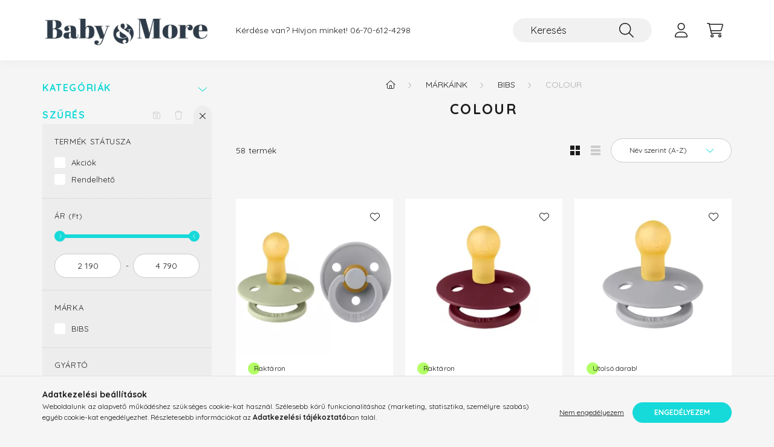

--- FILE ---
content_type: text/html; charset=UTF-8
request_url: https://www.babyandmore.hu/Colour
body_size: 28159
content:
<!DOCTYPE html>
<html lang="hu">
    <head>
        <meta charset="utf-8">
<meta name="description" content="Colour, BIBS, Márkáink, Baby&More ...minden, ami a gyermeknek szívből adható…">
<meta name="robots" content="index, follow">
<meta http-equiv="X-UA-Compatible" content="IE=Edge">
<meta property="og:site_name" content="Baby&More  ...minden, ami a gyermeknek szívből adható…" />
<meta property="og:title" content="Colour - BIBS - Márkáink - Baby&More ...minden, ami a gyerme">
<meta property="og:description" content="Colour, BIBS, Márkáink, Baby&More ...minden, ami a gyermeknek szívből adható…">
<meta property="og:type" content="website">
<meta property="og:url" content="https://www.babyandmore.hu/Colour">
<meta name="facebook-domain-verification" content="dz5ojeifadetyijqrrho924df0w4to">
<meta name="google-site-verification" content="7dk6pCk3J6QrG0wGUyuEe4t1U3a9LkyNKnYUHguWzW0">
<meta name="theme-color" content="#2e3c4a">
<meta name="msapplication-TileColor" content="#2e3c4a">
<meta name="mobile-web-app-capable" content="yes">
<meta name="apple-mobile-web-app-capable" content="yes">
<meta name="MobileOptimized" content="320">
<meta name="HandheldFriendly" content="true">

<title>Colour - BIBS - Márkáink - Baby&More ...minden, ami a gyerme</title>


<script>
var service_type="shop";
var shop_url_main="https://www.babyandmore.hu";
var actual_lang="hu";
var money_len="0";
var money_thousend=" ";
var money_dec=",";
var shop_id=50840;
var unas_design_url="https:"+"/"+"/"+"www.babyandmore.hu"+"/"+"!common_design"+"/"+"base"+"/"+"002203"+"/";
var unas_design_code='002203';
var unas_base_design_code='2200';
var unas_design_ver=4;
var unas_design_subver=4;
var unas_shop_url='https://www.babyandmore.hu';
var responsive="yes";
var price_nullcut_disable=1;
var config_plus=new Array();
config_plus['product_tooltip']=1;
config_plus['cart_redirect']=2;
config_plus['money_type']='Ft';
config_plus['money_type_display']='Ft';
var lang_text=new Array();

var UNAS = UNAS || {};
UNAS.shop={"base_url":'https://www.babyandmore.hu',"domain":'www.babyandmore.hu',"username":'babyandmore.unas.hu',"id":50840,"lang":'hu',"currency_type":'Ft',"currency_code":'HUF',"currency_rate":'1',"currency_length":0,"base_currency_length":0,"canonical_url":'https://www.babyandmore.hu/Colour'};
UNAS.design={"code":'002203',"page":'product_list'};
UNAS.api_auth="3755605552e705389ef8c305e2bbb448";
UNAS.customer={"email":'',"id":0,"group_id":0,"without_registration":0};
UNAS.shop["category_id"]="551776";
UNAS.shop["only_private_customer_can_purchase"] = false;
 

UNAS.text = {
    "button_overlay_close": `Bezár`,
    "popup_window": `Felugró ablak`,
    "list": `lista`,
    "updating_in_progress": `frissítés folyamatban`,
    "updated": `frissítve`,
    "is_opened": `megnyitva`,
    "is_closed": `bezárva`,
    "deleted": `törölve`,
    "consent_granted": `hozzájárulás megadva`,
    "consent_rejected": `hozzájárulás elutasítva`,
    "field_is_incorrect": `mező hibás`,
    "error_title": `Hiba!`,
    "product_variants": `termék változatok`,
    "product_added_to_cart": `A termék a kosárba került`,
    "product_added_to_cart_with_qty_problem": `A termékből csak [qty_added_to_cart] [qty_unit] került kosárba`,
    "product_removed_from_cart": `A termék törölve a kosárból`,
    "reg_title_name": `Név`,
    "reg_title_company_name": `Cégnév`,
    "number_of_items_in_cart": `Kosárban lévő tételek száma`,
    "cart_is_empty": `A kosár üres`,
    "cart_updated": `A kosár frissült`,
    "mandatory": `Kötelező!`
};


UNAS.text["delete_from_compare"]= `Törlés összehasonlításból`;
UNAS.text["comparison"]= `Összehasonlítás`;

UNAS.text["delete_from_favourites"]= `Törlés a kedvencek közül`;
UNAS.text["add_to_favourites"]= `Kedvencekhez`;








window.lazySizesConfig=window.lazySizesConfig || {};
window.lazySizesConfig.loadMode=1;
window.lazySizesConfig.loadHidden=false;

window.dataLayer = window.dataLayer || [];
function gtag(){dataLayer.push(arguments)};
gtag('js', new Date());
</script>

<script src="https://www.babyandmore.hu/!common_packages/jquery/jquery-3.2.1.js?mod_time=1682493235"></script>
<script src="https://www.babyandmore.hu/!common_packages/jquery/plugins/migrate/migrate.js?mod_time=1682493235"></script>
<script src="https://www.babyandmore.hu/!common_packages/jquery/plugins/autocomplete/autocomplete.js?mod_time=1751452520"></script>
<script src="https://www.babyandmore.hu/!common_packages/jquery/plugins/ui/ui_slider-1.11.4.js?mod_time=1682493235"></script>
<script src="https://www.babyandmore.hu/!common_packages/jquery/plugins/ui/ui_touch-punch.js?mod_time=1682493235"></script>
<script src="https://www.babyandmore.hu/!common_packages/jquery/plugins/tools/overlay/overlay.js?mod_time=1753784913"></script>
<script src="https://www.babyandmore.hu/!common_packages/jquery/plugins/tools/toolbox/toolbox.expose.js?mod_time=1724322378"></script>
<script src="https://www.babyandmore.hu/!common_packages/jquery/plugins/lazysizes/lazysizes.min.js?mod_time=1682493235"></script>
<script src="https://www.babyandmore.hu/!common_packages/jquery/plugins/lazysizes/plugins/bgset/ls.bgset.min.js?mod_time=1752825097"></script>
<script src="https://www.babyandmore.hu/!common_packages/jquery/own/shop_common/exploded/common.js?mod_time=1769410770"></script>
<script src="https://www.babyandmore.hu/!common_packages/jquery/own/shop_common/exploded/common_overlay.js?mod_time=1754986321"></script>
<script src="https://www.babyandmore.hu/!common_packages/jquery/own/shop_common/exploded/common_shop_popup.js?mod_time=1754991412"></script>
<script src="https://www.babyandmore.hu/!common_packages/jquery/own/shop_common/exploded/page_product_list.js?mod_time=1725525511"></script>
<script src="https://www.babyandmore.hu/!common_packages/jquery/own/shop_common/exploded/function_favourites.js?mod_time=1725525511"></script>
<script src="https://www.babyandmore.hu/!common_packages/jquery/own/shop_common/exploded/function_compare.js?mod_time=1751452520"></script>
<script src="https://www.babyandmore.hu/!common_packages/jquery/own/shop_common/exploded/function_product_print.js?mod_time=1725525511"></script>
<script src="https://www.babyandmore.hu/!common_packages/jquery/own/shop_common/exploded/function_param_filter.js?mod_time=1764233414"></script>
<script src="https://www.babyandmore.hu/!common_packages/jquery/own/shop_common/exploded/function_infinite_scroll.js?mod_time=1758625001"></script>
<script src="https://www.babyandmore.hu/!common_packages/jquery/plugins/hoverintent/hoverintent.js?mod_time=1682493235"></script>
<script src="https://www.babyandmore.hu/!common_packages/jquery/own/shop_tooltip/shop_tooltip.js?mod_time=1753441722"></script>
<script src="https://www.babyandmore.hu/!common_packages/jquery/plugins/waypoints/waypoints-4.0.0.js?mod_time=1682493235"></script>
<script src="https://www.babyandmore.hu/!common_design/base/002200/main.js?mod_time=1753356622"></script>
<script src="https://www.babyandmore.hu/!common_packages/jquery/plugins/flickity/v3/flickity.pkgd.min.js?mod_time=1753784913"></script>
<script src="https://www.babyandmore.hu/!common_packages/jquery/plugins/flickity/v3/as-nav-for.js?mod_time=1682493235"></script>
<script src="https://www.babyandmore.hu/!common_packages/jquery/plugins/toastr/toastr.min.js?mod_time=1682493235"></script>
<script src="https://www.babyandmore.hu/!common_packages/jquery/plugins/tippy/popper-2.4.4.min.js?mod_time=1682493235"></script>
<script src="https://www.babyandmore.hu/!common_packages/jquery/plugins/tippy/tippy-bundle.umd.min.js?mod_time=1682493235"></script>

<link href="https://www.babyandmore.hu/temp/shop_50840_2d85640282c6c515e38f1d56e156e624.css?mod_time=1769516019" rel="stylesheet" type="text/css">

<link href="https://www.babyandmore.hu/Colour" rel="canonical">
<link href="https://www.babyandmore.hu/Colour,2" rel="next">
<link id="favicon-16x16" rel="icon" type="image/png" href="https://www.babyandmore.hu/shop_ordered/50840/pic/bm16x16.png" sizes="16x16">
<link id="favicon-32x32" rel="icon" type="image/png" href="https://www.babyandmore.hu/shop_ordered/50840/pic/bm32x32.png" sizes="32x32">
<link id="favicon-96x96" rel="icon" type="image/png" href="https://www.babyandmore.hu/shop_ordered/50840/pic/bm96x96.png" sizes="96x96">
<link id="favicon-192x192" rel="icon" type="image/png" href="https://www.babyandmore.hu/shop_ordered/50840/pic/bm192x192.png" sizes="192x192">
<link href="https://www.babyandmore.hu/shop_ordered/50840/design_pic/favicon.ico" rel="shortcut icon">
<script>
        var google_consent=1;
    
        gtag('consent', 'default', {
           'ad_storage': 'denied',
           'ad_user_data': 'denied',
           'ad_personalization': 'denied',
           'analytics_storage': 'denied',
           'functionality_storage': 'denied',
           'personalization_storage': 'denied',
           'security_storage': 'granted'
        });

    
        gtag('consent', 'update', {
           'ad_storage': 'denied',
           'ad_user_data': 'denied',
           'ad_personalization': 'denied',
           'analytics_storage': 'denied',
           'functionality_storage': 'denied',
           'personalization_storage': 'denied',
           'security_storage': 'granted'
        });

        </script>
    <script async src="https://www.googletagmanager.com/gtag/js?id=UA-179406648-1"></script>    <script>
    gtag('config', 'UA-179406648-1');

        </script>
        <script>
    var google_analytics=1;

            gtag('event', 'view_item_list', {
              "currency": "HUF",
              "items": [
                                        {
                          "item_id": "5713795198801",
                          "item_name": "  BIBS Colour 2 db-os cumi szett - Zsálya és delfin (6-18 hónap)",
                                                    "item_category": "Márkáink/BIBS/Colour",                          "price": '4390',
                          "list_position": 1,
                          "list_name": 'Márkáink/BIBS/Colour'
                      }
                    ,                      {
                          "item_id": "5713795221936",
                          "item_name": "  BIBS játszócumi - Colour natúr kaucsuk 0-6 hó bodzabogyó 1 db tasakban",
                                                    "item_category": "Márkáink/BIBS/Colour",                          "price": '2190',
                          "list_position": 2,
                          "list_name": 'Márkáink/BIBS/Colour'
                      }
                    ,                      {
                          "item_id": "5713795010073",
                          "item_name": "  BIBS játszócumi - Colour natúr kaucsuk 0-6 hó delfin 1 db",
                                                    "item_category": "Márkáink/BIBS/Colour",                          "price": '2390',
                          "list_position": 3,
                          "list_name": 'Márkáink/BIBS/Colour'
                      }
                    ,                      {
                          "item_id": "5713795110285",
                          "item_name": "  BIBS játszócumi - Colour natúr kaucsuk 0-6 hó delfin és púderrózsaszín 2 db",
                                                    "item_category": "Márkáink/BIBS/Colour",                          "price": '4390',
                          "list_position": 4,
                          "list_name": 'Márkáink/BIBS/Colour'
                      }
                    ,                      {
                          "item_id": "5713795210534",
                          "item_name": "  BIBS játszócumi - Colour natúr kaucsuk 0-6 hó égkék 1 db tasakban",
                                                    "item_category": "Márkáink/BIBS/Colour",                          "price": '2190',
                          "list_position": 5,
                          "list_name": 'Márkáink/BIBS/Colour'
                      }
                    ,                      {
                          "item_id": "5713795110186",
                          "item_name": "  BIBS játszócumi - Colour natúr kaucsuk 0-6 hó grafit és pasztellkék 2 db",
                                                    "item_category": "Márkáink/BIBS/Colour",                          "price": '4390',
                          "list_position": 6,
                          "list_name": 'Márkáink/BIBS/Colour'
                      }
                    ,                      {
                          "item_id": "5713795214839",
                          "item_name": "  BIBS játszócumi - Colour natúr kaucsuk 0-6 hó harmat és cseresznyevirág 2 db",
                                                    "item_category": "Márkáink/BIBS/Colour",                          "price": '4390',
                          "list_position": 7,
                          "list_name": 'Márkáink/BIBS/Colour'
                      }
                    ,                      {
                          "item_id": "5713795010004",
                          "item_name": "  BIBS játszócumi - Colour natúr kaucsuk 0-6 hó hófehér 1 db",
                                                    "item_category": "Márkáink/BIBS/Colour",                          "price": '2390',
                          "list_position": 8,
                          "list_name": 'Márkáink/BIBS/Colour'
                      }
                    ,                      {
                          "item_id": "5713795110209",
                          "item_name": "  BIBS játszócumi - Colour natúr kaucsuk 0-6 hó krémfehér és púderrózsaszín 2 db",
                                                    "item_category": "Márkáink/BIBS/Colour",                          "price": '4390',
                          "list_position": 9,
                          "list_name": 'Márkáink/BIBS/Colour'
                      }
                    ,                      {
                          "item_id": "5713795010127",
                          "item_name": "  BIBS játszócumi - Colour natúr kaucsuk 0-6 hó púderrózsaszín 1 db",
                                                    "item_category": "Márkáink/BIBS/Colour",                          "price": '2390',
                          "list_position": 10,
                          "list_name": 'Márkáink/BIBS/Colour'
                      }
                    ,                      {
                          "item_id": "5713795210480",
                          "item_name": "  BIBS játszócumi - Colour natúr kaucsuk 0-6 hó rubint 1 db tasakban",
                                                    "item_category": "Márkáink/BIBS/Colour",                          "price": '2190',
                          "list_position": 11,
                          "list_name": 'Márkáink/BIBS/Colour'
                      }
                    ,                      {
                          "item_id": "5713795110483",
                          "item_name": "  BIBS játszócumi - Colour natúr kaucsuk 0-6 hó tintakék és petrol 2 db",
                                                    "item_category": "Márkáink/BIBS/Colour",                          "price": '4390',
                          "list_position": 12,
                          "list_name": 'Márkáink/BIBS/Colour'
                      }
                                  ],
              'non_interaction': true
        });
           </script>
       <script>
        var google_ads=1;

                gtag('event','remarketing', {
            'ecomm_pagetype': 'category',
            'ecomm_prodid': ["5713795198801","5713795221936","5713795010073","5713795110285","5713795210534","5713795110186","5713795214839","5713795010004","5713795110209","5713795010127","5713795210480","5713795110483"]        });
            </script>
    
    <script>
    var facebook_pixel=1;
    /* <![CDATA[ */
        !function(f,b,e,v,n,t,s){if(f.fbq)return;n=f.fbq=function(){n.callMethod?
            n.callMethod.apply(n,arguments):n.queue.push(arguments)};if(!f._fbq)f._fbq=n;
            n.push=n;n.loaded=!0;n.version='2.0';n.queue=[];t=b.createElement(e);t.async=!0;
            t.src=v;s=b.getElementsByTagName(e)[0];s.parentNode.insertBefore(t,s)}(window,
                document,'script','//connect.facebook.net/en_US/fbevents.js');

        fbq('init', '357219105396845');
                fbq('track', 'PageView', {}, {eventID:'PageView.aXlFZN4OaGOYy5-YHN50vgAAQ8I'});
        
        $(document).ready(function() {
            $(document).on("addToCart", function(event, product_array){
                facebook_event('AddToCart',{
					content_name: product_array.name,
					content_category: product_array.category,
					content_ids: [product_array.sku],
					contents: [{'id': product_array.sku, 'quantity': product_array.qty}],
					content_type: 'product',
					value: product_array.price,
					currency: 'HUF'
				}, {eventID:'AddToCart.' + product_array.event_id});
            });

            $(document).on("addToFavourites", function(event, product_array){
                facebook_event('AddToWishlist', {
                    content_ids: [product_array.sku],
                    content_type: 'product'
                }, {eventID:'AddToFavourites.' + product_array.event_id});
            });
        });

    /* ]]> */
    </script>
<script>
(function(i,s,o,g,r,a,m){i['BarionAnalyticsObject']=r;i[r]=i[r]||function(){
    (i[r].q=i[r].q||[]).push(arguments)},i[r].l=1*new Date();a=s.createElement(o),
    m=s.getElementsByTagName(o)[0];a.async=1;a.src=g;m.parentNode.insertBefore(a,m)
})(window, document, 'script', 'https://pixel.barion.com/bp.js', 'bp');
                    
bp('init', 'addBarionPixelId', 'BP-4jvvcYMo4f-9C');
</script>
<noscript><img height='1' width='1' style='display:none' alt='' src='https://pixel.barion.com/a.gif?__ba_pixel_id=BP-4jvvcYMo4f-9C&ev=contentView&noscript=1'/></noscript>
<script>
$(document).ready(function () {
     UNAS.onGrantConsent(function(){
         bp('consent', 'grantConsent');
     });
     
     UNAS.onRejectConsent(function(){
         bp('consent', 'rejectConsent');
     });

     var contentViewProperties = {
         'name': $('title').html(),
         'contentType': 'Page',
         'id': 'https://www.babyandmore.hu/Colour',
     }
     bp('track', 'contentView', contentViewProperties);

     UNAS.onAddToCart(function(event,params){
         var variant = '';
         if (typeof params.variant_list1!=='undefined') variant+=params.variant_list1;
         if (typeof params.variant_list2!=='undefined') variant+='|'+params.variant_list2;
         if (typeof params.variant_list3!=='undefined') variant+='|'+params.variant_list3;
         var addToCartProperties = {
             'contentType': 'Product',
             'currency': 'HUF',
             'id': params.sku,
             'name': params.name,
             'quantity': parseFloat(params.qty_add),
             'totalItemPrice': params.qty*params.price,
             'unit': params.unit,
             'unitPrice': parseFloat(params.price),
             'category': params.category,
             'variant': variant
         };
         bp('track', 'addToCart', addToCartProperties);
     });

     UNAS.onClickProduct(function(event,params){
         UNAS.getProduct(function(result) {
             if (result.name!=undefined) {
                 var clickProductProperties  = {
                     'contentType': 'Product',
                     'currency': 'HUF',
                     'id': params.sku,
                     'name': result.name,
                     'unit': result.unit,
                     'unitPrice': parseFloat(result.unit_price),
                     'quantity': 1
                 }
                 bp('track', 'clickProduct', clickProductProperties );
             }
         },params);
     });

UNAS.onRemoveFromCart(function(event,params){
     bp('track', 'removeFromCart', {
         'contentType': 'Product',
         'currency': 'HUF',
         'id': params.sku,
         'name': params.name,
         'quantity': params.qty,
         'totalItemPrice': params.price * params.qty,
         'unit': params.unit,
         'unitPrice': parseFloat(params.price),
         'list': 'BasketPage'
     });
});
     var categorySelectionProperties = {         'id': '186589|620142|551776',
         'name': 'Colour',
         'category': 'Márkáink|BIBS|Colour',
         'contentType': 'Page',
         'list': 'SearchPage',
     }
     bp('track', 'categorySelection', categorySelectionProperties);


});
</script>

<script src="https://script.v3.miclub.hu/js/apis.js" ></script>



<script src="https://onsite.optimonk.com/script.js?account=226015" async></script>


<script>

$(document).ready(function() {

$(".header").on("click",".js-dropdown--btn", function(e){
	$('.responsive_menu').removeClass('black_active')
        $('.responsive_menu .ul_level_0').css('cssText', 'left: 0 !important;')
        $('.responsive_menu_sub').css('cssText', 'display: none;')
	$('.responsive_menu_navbottom').html('')
        e.stopPropagation();
});

})





    MIV3ClientApiV1Unas({
        iId: '660fafad8aca95001bf49cf5'
    });

</script>


        <meta content="width=device-width, initial-scale=1.0" name="viewport" />
        <link rel="preconnect" href="https://fonts.gstatic.com">
        <link rel="preload" href="https://fonts.googleapis.com/css2?family=Quicksand:wght@400;700&display=swap" as="style" />
        <link rel="stylesheet" href="https://fonts.googleapis.com/css2?family=Quicksand:wght@400;700&display=swap" media="print" onload="this.media='all'">
        <noscript>
            <link rel="stylesheet" href="https://fonts.googleapis.com/css2?family=Quicksand:wght@400;700&display=swap" />
        </noscript>
        
        
        
        
        
        

        
        
        
        
                    
            
            
            
            
            
            
            
            
            
                
    </head>

                
                
    
    
    
    
    
                             
    
    <body class='design_ver4 design_subver1 design_subver2 design_subver3 design_subver4' id="ud_shop_art">
    
    <div id="image_to_cart" style="display:none; position:absolute; z-index:100000;"></div>
<div class="overlay_common overlay_warning" id="overlay_cart_add"></div>
<script>$(document).ready(function(){ overlay_init("cart_add",{"onBeforeLoad":false}); });</script>
<div class="overlay_common overlay_ok" id="overlay_cart_add_ok"></div>
<script>$(document).ready(function(){ overlay_init("cart_add_ok",[]); });</script>
<div class="overlay_common overlay_dialog" id="overlay_save_filter"></div>
<script>$(document).ready(function(){ overlay_init("save_filter",{"closeOnEsc":true,"closeOnClick":true}); });</script>
<div id="overlay_login_outer"></div>	
	<script>
	$(document).ready(function(){
	    var login_redir_init="";

		$("#overlay_login_outer").overlay({
			onBeforeLoad: function() {
                var login_redir_temp=login_redir_init;
                if (login_redir_act!="") {
                    login_redir_temp=login_redir_act;
                    login_redir_act="";
                }

									$.ajax({
						type: "GET",
						async: true,
						url: "https://www.babyandmore.hu/shop_ajax/ajax_popup_login.php",
						data: {
							shop_id:"50840",
							lang_master:"hu",
                            login_redir:login_redir_temp,
							explicit:"ok",
							get_ajax:"1"
						},
						success: function(data){
							$("#overlay_login_outer").html(data);
							if (unas_design_ver >= 5) $("#overlay_login_outer").modal('show');
							$('#overlay_login1 input[name=shop_pass_login]').keypress(function(e) {
								var code = e.keyCode ? e.keyCode : e.which;
								if(code.toString() == 13) {		
									document.form_login_overlay.submit();		
								}	
							});	
						}
					});
								},
			top: 50,
			mask: {
	color: "#000000",
	loadSpeed: 200,
	maskId: "exposeMaskOverlay",
	opacity: 0.7
},
			closeOnClick: (config_plus['overlay_close_on_click_forced'] === 1),
			onClose: function(event, overlayIndex) {
				$("#login_redir").val("");
			},
			load: false
		});
		
			});
	function overlay_login() {
		$(document).ready(function(){
			$("#overlay_login_outer").overlay().load();
		});
	}
	function overlay_login_remind() {
        if (unas_design_ver >= 5) {
            $("#overlay_remind").overlay().load();
        } else {
            $(document).ready(function () {
                $("#overlay_login_outer").overlay().close();
                setTimeout('$("#overlay_remind").overlay().load();', 250);
            });
        }
	}

    var login_redir_act="";
    function overlay_login_redir(redir) {
        login_redir_act=redir;
        $("#overlay_login_outer").overlay().load();
    }
	</script>  
	<div class="overlay_common overlay_info" id="overlay_remind"></div>
<script>$(document).ready(function(){ overlay_init("remind",[]); });</script>

	<script>
    	function overlay_login_error_remind() {
		$(document).ready(function(){
			load_login=0;
			$("#overlay_error").overlay().close();
			setTimeout('$("#overlay_remind").overlay().load();', 250);	
		});
	}
	</script>  
	<div class="overlay_common overlay_info" id="overlay_newsletter"></div>
<script>$(document).ready(function(){ overlay_init("newsletter",[]); });</script>

<script>
function overlay_newsletter() {
    $(document).ready(function(){
        $("#overlay_newsletter").overlay().load();
    });
}
</script>
<div class="overlay_common overlay_error" id="overlay_script"></div>
<script>$(document).ready(function(){ overlay_init("script",[]); });</script>
    <script>
    $(document).ready(function() {
        $.ajax({
            type: "GET",
            url: "https://www.babyandmore.hu/shop_ajax/ajax_stat.php",
            data: {master_shop_id:"50840",get_ajax:"1"}
        });
    });
    </script>
    

    <div id="container" class="page_shop_art_551776">
                

        <header class="header js-header">
            <div class="header-inner js-header-inner">
                <div class="container">
                    <div class="row gutters-10 gutters-xl-20 flex-nowrap justify-content-center align-items-center py-3 py-lg-4 position-relative">
                        <div class="header__left col col-lg-auto">
                            <div class="header__left-inner d-flex align-items-center">
                                <button type="button" class="hamburger__btn dropdown--btn d-xl-none" id="hamburger__btn" aria-label="hamburger button" data-btn-for=".main__left">
                                    <span class="hamburger__btn-icon icon--hamburger"></span>
                                </button>
                                    <div id="header_logo_img" class="js-element header_logo logo" data-element-name="header_logo">
        <div class="header_logo-img-container">
            <div class="header_logo-img-wrapper">
                                                <a href="https://www.babyandmore.hu/">                    <picture>
                                                <source media="(max-width: 575.98px)" srcset="https://www.babyandmore.hu/!common_design/custom/babyandmore.unas.hu/element/layout_hu_header_logo-280x60_1_small.png?time=1672390786 98w, https://www.babyandmore.hu/!common_design/custom/babyandmore.unas.hu/element/layout_hu_header_logo-280x60_1_small_retina.png?time=1672390786 195w" sizes="98px"/>
                                                <source srcset="https://www.babyandmore.hu/!common_design/custom/babyandmore.unas.hu/element/layout_hu_header_logo-280x60_1_default.webp?time=1672390786 1x, https://www.babyandmore.hu/!common_design/custom/babyandmore.unas.hu/element/layout_hu_header_logo-280x60_1_default_retina.png?time=1672390786 2x" />
                        <img                              src="https://www.babyandmore.hu/!common_design/custom/babyandmore.unas.hu/element/layout_hu_header_logo-280x60_1_default.webp?time=1672390786"                             
                             alt="Baby&More  ...minden, ami a gyermeknek szívből adható…                        "/>
                    </picture>
                    </a>                                        </div>
        </div>
    </div>

                            </div>
                        </div>

                        <div class="header__right col-auto col-lg">
                            <div class="row gutters-10 align-items-center">
                                <div class="js-element header_text_section_2 d-none d-lg-block col col-xl-auto text-center text-xl-left" data-element-name="header_text_section_2">
            <div class="header_text_section_2-slide slide-1"><p>Kérdése van? Hívjon minket! <a href='tel:+36706124298'>06-70-612-4298</a></p></div>
    </div>

                                <div class="col-auto col-xl d-flex justify-content-end position-static">
                                    
                                    

                                    <button class="search-box__dropdown-btn dropdown--btn d-xl-none" aria-label="search button" type="button" data-btn-for=".search-box__dropdown">
                                        <span class="search-box__dropdown-btn-icon icon--search"></span>
                                    </button>
                                    <div class="search-box search-box__dropdown dropdown--content dropdown--content-till-lg" data-content-for=".search__dropdown-btn" data-content-direction="full">
                                        <div class="dropdown--content-inner search-box__inner position-relative js-search browser-is-chrome" id="box_search_content">
    <form name="form_include_search" id="form_include_search" action="https://www.babyandmore.hu/shop_search.php" method="get">
    <div class="box-search-group">
        <input data-stay-visible-breakpoint="1200" class="search-box__input ac_input form-control js-search-input" name="search"
               pattern=".{3,100}" id="box_search_input" value="" aria-label="Keresés"
               title="Hosszabb kereső kifejezést írjon be!" placeholder="Keresés" type="search" maxlength="100" autocomplete="off"
               required        >
        <div class='search-box__search-btn-outer input-group-append' title='Keresés'>
            <button class='search-btn' aria-label="Keresés">
                <span class="search-btn-icon icon--search"></span>
            </button>
        </div>
        <div class="search__loading">
            <div class="loading-spinner--small"></div>
        </div>
    </div>
    <div class="search-box__mask"></div>
    </form>
    <div class="ac_results"></div>
</div>
<script>
    $(document).ready(function(){
        $(document).on('smartSearchInputLoseFocus', function(){
            if ($('.js-search-smart-autocomplete').length>0) {
                setTimeout(function () {
                    let height = $(window).height() - ($('.js-search-smart-autocomplete').offset().top - $(window).scrollTop()) - 20;
                    $('.search-smart-autocomplete').css('max-height', height + 'px');
                }, 300);
            }
        });
    });
</script>

                                    </div>

                                        <button type="button" class="profile__btn js-profile-btn dropdown--btn" id="profile__btn" data-orders="https://www.babyandmore.hu/shop_order_track.php" aria-label="profile button" data-btn-for=".profile__dropdown">
        <span class="profile__btn-icon icon--head"></span>
    </button>
    <div class="profile__dropdown dropdown--content" data-content-for=".profile__btn" data-content-direction="right">
        <div class="dropdown--content-inner">
                    <div class="profile__title">
                <span class="profile__title-icon icon--b-head"></span>
                <span class="profile__title-text">Belépés</span>
            </div>
            <div class='login-box__loggedout-container'>
                <form name="form_login" action="https://www.babyandmore.hu/shop_logincheck.php" method="post"><input name="file_back" type="hidden" value="/Colour"><input type="hidden" name="login_redir" value="" id="login_redir">
                <div class="login-box__form-inner">
                    <div class="form-group login-box__input-field form-label-group">
                        <input name="shop_user_login" id="shop_user_login" aria-label="Email" placeholder='Email' type="text" maxlength="100" class="form-control" spellcheck="false" autocomplete="email" autocapitalize="off">
                        <label for="shop_user_login">Email</label>
                    </div>
                    <div class="form-group login-box__input-field form-label-group mb-4">
                        <input name="shop_pass_login" id="shop_pass_login" aria-label="Jelszó" placeholder="Jelszó" type="password" maxlength="100" class="form-control" spellcheck="false" autocomplete="current-password" autocapitalize="off">
                        <label for="shop_pass_login">Jelszó</label>
                    </div>
                    <div class="form-group text-center mb-4">
                        <button type="submit" class="btn btn-primary">Belép</button>
                    </div>
                                        <div class="login-box__social-group form-group">
                        <div class="row gutters-5">
                                                                                        <div class="col">
                                    <div class="google-login-wrap" tabindex="0">
    <div class="google-login-btn btn w-100"><span class="o">o</span><span class="o">o</span><span class="g">g</span><span class="l">l</span><span class="e">e</span></div>
    <iframe class="google-iframe btn btn-link w-100" scrolling="no" src="https://cluster3.unas.hu/shop_google_login.php?url=https%3A%2F%2Fwww.babyandmore.hu&text=Bel%C3%A9p%C3%A9s+Google+fi%C3%B3kkal&type=&align=center&design=%2Fbase%2F002203%2F" title="Google"></iframe>
</div>                                </div>
                                                    </div>
                    </div>
                                        <div class="line-separator"></div>
                    <div class="form-group text-center">
                        <div class="login-box__reg-btn-wrap">
                            <a class="login-box__reg-btn btn btn-secondary" href="https://www.babyandmore.hu/shop_reg.php?no_reg=0">Regisztráció</a>
                        </div>
                        <div class="login-box__remind-btn-wrap">
                            <button type="button" class="login-box__remind-btn btn btn-secondary" onclick="handleCloseDropdowns(); overlay_login_remind();">Elfelejtettem a jelszavamat</button>
                        </div>
                    </div>
                </div>
                </form>
            </div>
                </div>
    </div>


                                    <button class="cart-box__btn dropdown--btn js-cart-box-loaded-by-ajax" aria-label="cart button" type="button" data-btn-for=".cart-box__dropdown">
                                        <span class="cart-box__btn-icon icon--cart">
                                                <span id="box_cart_content" class="cart-box">            </span>
                                        </span>
                                    </button>
                                                                        <div class="cart-box__dropdown dropdown--content js-cart-box-dropdown" data-content-for=".cart-box__btn" data-content-direction="right">
                                        <div class="h-100 dropdown--content-inner" id="box_cart_content2">
                                            <div class="loading-spinner-wrapper text-center">
                                                <div class="loading-spinner--small" style="width:30px;height:30px;"></div>
                                            </div>
                                            <script>
                                                $(document).ready(function(){
                                                    $('.cart-box__btn').on('click', function(){
                                                        let $this_btn = $(this);
                                                        const $box_cart_2 = $("#box_cart_content2");

                                                        if (!$this_btn.hasClass('ajax-loading') && !$this_btn.hasClass('is-loaded')) {
                                                            $.ajax({
                                                                type: "GET",
                                                                async: true,
                                                                url: "https://www.babyandmore.hu/shop_ajax/ajax_box_cart.php?get_ajax=1&lang_master=hu&cart_num=2",
                                                                beforeSend:function(){
                                                                    $this_btn.addClass('ajax-loading');
                                                                    $box_cart_2.addClass('ajax-loading');
                                                                },
                                                                success: function (data) {
                                                                    $box_cart_2.html(data).removeClass('ajax-loading').addClass("is-loaded");
                                                                    $this_btn.removeClass('ajax-loading').addClass("is-loaded");

                                                                    const $box_cart_free_shipping_el = $(".js-cart-box-free-shipping", $box_cart_2);
                                                                    const $box_cart_sum_and_btns_el = $(".js-cart-box-sum-and-btns", $box_cart_2);
                                                                    const $box_cart_header_el = $(".js-cart-box-title", $box_cart_2);

                                                                    requestAnimationFrame(function() {
                                                                        if ($box_cart_free_shipping_el.length > 0 && $box_cart_free_shipping_el.css('display') != 'none') {
                                                                            root.style.setProperty("--cart-box-free-shipping-height", $box_cart_free_shipping_el.outerHeight(true) + "px");
                                                                        }
                                                                        if ($box_cart_header_el.length > 0 && $box_cart_header_el.css('display') != 'none') {
                                                                            root.style.setProperty("--cart-box-header-height", $box_cart_header_el.outerHeight(true) + "px");
                                                                        }
                                                                        root.style.setProperty("--cart-box-sum-and-btns", $box_cart_sum_and_btns_el.outerHeight(true) + "px");
                                                                    })
                                                                }
                                                            });
                                                        }
                                                    });
                                                });
                                            </script>
                                            
                                        </div>
                                    </div>
                                                                    </div>
                            </div>
                        </div>
                    </div>
                </div>
            </div>
        </header>
        
        <main class="main">
            <div class="container">
                <div class="row">
                                        <div class="main__left col-auto dropdown--content dropdown--content-till-lg" data-content-for=".hamburger__btn, .filter-top__filter-btn" data-content-direction="left">
                        <button class="main__left-btn-close btn-close d-xl-none" data-close-btn-for=".hamburger__btn, .main__left" type="button" aria-label="bezár" data-text="bezár"></button>
                        <div class="main__left-inner">
                            

                                                        <div id="box_container_shop_cat" class="box_container">
                                <div class="box box--closeable">
                                    <div class="box__title h4">
                                        <span class="box__title-text" onclick="boxContentOpener($(this));">Kategóriák</span>
                                        <button onclick="boxContentOpener($(this));" aria-expanded="false" class="box__toggle-btn content-toggle-btn" aria-haspopup="listbox" type="button"></button>
                                    </div>
                                    <div class="box__content show js-box-content">
                                                <script>
    function navItemOpen($thisBtn) {
        let $thisParentSubmenu = $thisBtn.closest('.submenu');
        let $thisNavItem = $thisBtn.closest('.nav-item');
        let $thisSubmenu = $thisNavItem.find('.submenu').first();

        /*remove is-opened class form the rest menus (cat+plus)*/
        let $notThisOpenedNavItem = $thisParentSubmenu.find('.nav-item.show').not($thisNavItem);
        $notThisOpenedNavItem.find('.submenu.show').removeClass('show');
        $notThisOpenedNavItem.find('.submenu-toggle-btn').attr('aria-expanded','false');
        $notThisOpenedNavItem.removeClass('show');

        if ($thisNavItem.hasClass('show')) {
            $thisBtn.attr('aria-expanded','false');
            $thisNavItem.removeClass('show');
            $thisSubmenu.removeClass('show');
        } else {
            $thisBtn.attr('aria-expanded','true');
            $thisNavItem.addClass('show');
            $thisSubmenu.addClass('show');
        }
    }
    function catSubLoad($id,$ajaxUrl){
        let $navItem = $('.nav-item[data-id="'+$id+'"]');

        $.ajax({
            type: 'GET',
            url: $ajaxUrl,
            beforeSend: function(){
                $navItem.addClass('ajax-loading');
                setTimeout(function (){
                    if (!$navItem.hasClass('ajax-loaded')) {
                        $navItem.addClass('ajax-loader');
                    }
                }, 500);
            },
            success:function(data){
                $navItem.append(data);
                $("> .nav-link-wrapper > .submenu-toggle-btn", $navItem).attr('onclick','navItemOpen($(this));').trigger('click');
                $navItem.removeClass('ajax-loading ajax-loader').addClass('ajax-loaded');
            }
        });
    }
</script>

<ul id="nav__cat" class="navbar-nav js-navbar-nav">
            <li class="nav-item spec-item js-nav-item-akcio" data-id="akcio">
            <div class="nav-link-wrapper">
                <a class="nav-link" href="https://www.babyandmore.hu/shop_artspec.php?artspec=1">
                    Akciók
                                    </a>

                            </div>
                    </li>
            <li class="nav-item js-nav-item-521750" data-id="521750">
            <div class="nav-link-wrapper">
                <a class="nav-link" href="https://www.babyandmore.hu/dsadasda">
                    Januári Akciók
                                    </a>

                            </div>
                    </li>
            <li class="nav-item js-nav-item-211593" data-id="211593">
            <div class="nav-link-wrapper">
                <a class="nav-link" href="https://www.babyandmore.hu/Kifuto-termekek">
                    Kiárusítás
                                    </a>

                            </div>
                    </li>
            <li class="nav-item js-nav-item-579261" data-id="579261">
            <div class="nav-link-wrapper">
                <a class="nav-link" href="https://www.babyandmore.hu/spl/579261/Kiemelt-Akcios-Termekek">
                    Kiemelt Akciós Termékek
                                    </a>

                            </div>
                    </li>
            <li class="nav-item has-submenu show js-nav-item-186589" data-id="186589">
            <div class="nav-link-wrapper">
                <a class="nav-link" href="https://www.babyandmore.hu/sct/186589/Markaink">
                    Márkáink
                                    </a>

                                <button                         onclick="navItemOpen($(this));" aria-expanded="true"                        class="content-toggle-btn submenu-toggle-btn" data-toggle="submenu" aria-haspopup="true" type="button">
                </button>
                            </div>
                            <ul class="submenu collapse show submenu--level-1">
            <li class="nav-item  has-submenu js-nav-item-335236" data-id="335236">
            <div class="nav-link-wrapper">
                <a class="nav-link" href="https://www.babyandmore.hu/sct/335236/3-Sprouts" >3 Sprouts
                                </a>
                                    <button                             onclick="catSubLoad('335236','https://www.babyandmore.hu/shop_ajax/ajax_box_cat.php?get_ajax=1&type=layout&change_lang=hu&level=2&key=335236&box_var_name=shop_cat&box_var_layout_cache=1&box_var_expand_cache=yes&box_var_layout_level0=0&box_var_layout=1&box_var_ajax=1&box_var_section=content&box_var_highlight=yes&box_var_type=expand&box_var_div=no&box_var_expand_cache_per_cats=1');" aria-expanded="false"
                                                        class="content-toggle-btn submenu-toggle-btn" data-toggle="submenu" aria-haspopup="true" type="button">
                    </button>
                            </div>
                    </li>
            <li class="nav-item  js-nav-item-463724" data-id="463724">
            <div class="nav-link-wrapper">
                <a class="nav-link" href="https://www.babyandmore.hu/spl/463724/Adamo" >Adamo
                                </a>
                            </div>
                    </li>
            <li class="nav-item  js-nav-item-790858" data-id="790858">
            <div class="nav-link-wrapper">
                <a class="nav-link" href="https://www.babyandmore.hu/Akuku" >Akuku
                                </a>
                            </div>
                    </li>
            <li class="nav-item  js-nav-item-557163" data-id="557163">
            <div class="nav-link-wrapper">
                <a class="nav-link" href="https://www.babyandmore.hu/spl/557163/AngelCare" >AngelCare
                                </a>
                            </div>
                    </li>
            <li class="nav-item  js-nav-item-169331" data-id="169331">
            <div class="nav-link-wrapper">
                <a class="nav-link" href="https://www.babyandmore.hu/23r" >Angelsounds
                                </a>
                            </div>
                    </li>
            <li class="nav-item  js-nav-item-131186" data-id="131186">
            <div class="nav-link-wrapper">
                <a class="nav-link" href="https://www.babyandmore.hu/Anina" >Anina
                                </a>
                            </div>
                    </li>
            <li class="nav-item  js-nav-item-466131" data-id="466131">
            <div class="nav-link-wrapper">
                <a class="nav-link" href="https://www.babyandmore.hu/Aquella" >Aquella
                                </a>
                            </div>
                    </li>
            <li class="nav-item  js-nav-item-478225" data-id="478225">
            <div class="nav-link-wrapper">
                <a class="nav-link" href="https://www.babyandmore.hu/23d" >Arianna
                                </a>
                            </div>
                    </li>
            <li class="nav-item  js-nav-item-769841" data-id="769841">
            <div class="nav-link-wrapper">
                <a class="nav-link" href="https://www.babyandmore.hu/spl/769841/Babe" >Babé
                                </a>
                            </div>
                    </li>
            <li class="nav-item  js-nav-item-523706" data-id="523706">
            <div class="nav-link-wrapper">
                <a class="nav-link" href="https://www.babyandmore.hu/Babica" >Babica
                                </a>
                            </div>
                    </li>
    
        <li class="nav-item">
        <div class="nav-link-wrapper">
            <a class="nav-link nav-item__all-cat" href="https://www.babyandmore.hu/sct/186589/Markaink">További kategóriák</a>
        </div>
    </li>
    
    </ul>

                    </li>
            <li class="nav-item has-submenu js-nav-item-793458" data-id="793458">
            <div class="nav-link-wrapper">
                <a class="nav-link" href="https://www.babyandmore.hu/sct/793458/Ovoda-bolcsode-szabadido">
                    Óvoda, bölcsőde, szabadidő
                                    </a>

                                <button                         onclick="catSubLoad('793458','https://www.babyandmore.hu/shop_ajax/ajax_box_cat.php?get_ajax=1&type=layout&change_lang=hu&level=1&key=793458&box_var_name=shop_cat&box_var_layout_cache=1&box_var_expand_cache=yes&box_var_layout_level0=0&box_var_layout=1&box_var_ajax=1&box_var_section=content&box_var_highlight=yes&box_var_type=expand&box_var_div=no&box_var_expand_cache_per_cats=1');" aria-expanded="false"
                                                class="content-toggle-btn submenu-toggle-btn" data-toggle="submenu" aria-haspopup="true" type="button">
                </button>
                            </div>
                    </li>
            <li class="nav-item js-nav-item-259192" data-id="259192">
            <div class="nav-link-wrapper">
                <a class="nav-link" href="https://www.babyandmore.hu/Sikertermekek">
                    Sikertermékek
                                    </a>

                            </div>
                    </li>
            <li class="nav-item has-submenu js-nav-item-695394" data-id="695394">
            <div class="nav-link-wrapper">
                <a class="nav-link" href="https://www.babyandmore.hu/sct/695394/Termekek">
                    Termékek
                                    </a>

                                <button                         onclick="catSubLoad('695394','https://www.babyandmore.hu/shop_ajax/ajax_box_cat.php?get_ajax=1&type=layout&change_lang=hu&level=1&key=695394&box_var_name=shop_cat&box_var_layout_cache=1&box_var_expand_cache=yes&box_var_layout_level0=0&box_var_layout=1&box_var_ajax=1&box_var_section=content&box_var_highlight=yes&box_var_type=expand&box_var_div=no&box_var_expand_cache_per_cats=1');" aria-expanded="false"
                                                class="content-toggle-btn submenu-toggle-btn" data-toggle="submenu" aria-haspopup="true" type="button">
                </button>
                            </div>
                    </li>
            <li class="nav-item js-nav-item-158313" data-id="158313">
            <div class="nav-link-wrapper">
                <a class="nav-link" href="https://www.babyandmore.hu/Utazashoz-ajanlott">
                    Utazáshoz ajánlott
                                    </a>

                            </div>
                    </li>
    </ul>
    
                                                			<ul id="nav__menu" class="navbar-nav js-navbar-nav">
				<li class="nav-item js-nav-item-807659">
			<div class="nav-link-wrapper">
				<a class="nav-link" href="https://www.babyandmore.hu/shop_reg.php?no_reg=0">
					Regisztráció
									</a>
							</div>
					</li>
			<li class="nav-item js-nav-item-831631">
			<div class="nav-link-wrapper">
				<a class="nav-link" href="https://www.babyandmore.hu/shop_news.php">
					Magazin
									</a>
							</div>
					</li>
			<li class="nav-item js-nav-item-902008">
			<div class="nav-link-wrapper">
				<a class="nav-link" href="https://www.babyandmore.hu/shop_artspec.php?artspec=1">
					Akciós termékek
									</a>
							</div>
					</li>
			<li class="nav-item js-nav-item-550260">
			<div class="nav-link-wrapper">
				<a class="nav-link" href="https://www.babyandmore.hu/hirlevel">
					Hírlevél
									</a>
							</div>
					</li>
		</ul>

    
                                    </div>
                                </div>
                                <script>
                                    function boxContentOpener($thisEl) {
                                        let $thisBox = $thisEl.closest('.box');
                                        let $thisBtn = $thisBox.find('.box__toggle-btn');

                                        if ($thisBox.hasClass('has-opened-content')) {
                                            $thisBtn.attr('aria-expanded','false').removeClass('open').addClass('close');
                                            $thisBox.removeClass('has-opened-content').find('.box__content').removeClass('show');
                                        } else {
                                            $thisBox.addClass('has-opened-content').find('.box__content').addClass('show');
                                            $thisBtn.attr('aria-expanded','true').removeClass('open').addClass('close')
                                        }
                                    }
                                </script>
                            </div>
                            
                                    

  
 <div id="box_container_shop_filter" class="box_container box_container_filter">
 <div class="box box--closeable has-opened-content">
 <div class="box__title h4">
 <span class="box__title-text" onclick="boxContentOpener($(this));">Szűrés</span>
 <div class="filter-buttons filter-box__buttons js-filter-top-buttons">
 <button type="button" class="filter-top__save-btn btn" disabled onclick="$.mask.close(); setTimeout(function(){ javascript:overlay_login_redir(window.location.href+&quot;#filter_save&quot;); }, 500);" data-tippy="Szűrés mentése" aria-label="Szűrés mentése">
 <span class="icon--save"></span>
 </button>
 <button type="button" class="filter-top__delete-btn btn" disabled onclick="product_filter_delete_all('');" data-tippy="Szűrés törlése" aria-label="Szűrés törlése">
 <span class="icon--trash"></span>
 </button>
 </div>
 <button onclick="boxContentOpener($(this));" aria-expanded="true" class="box__toggle-btn content-toggle-btn" aria-haspopup="listbox" type="button"></button>
 </div>
 <div class="selected-filters selected-filters--1 js-selected-filters"></div>
 <div class="box__content show">
 
 
<div id="box_filter_content" class="js-filter-load-here js-filter-box js-product-list__filter-content product-list__filter-content-outer col-12 col-md-auto order-1">
 <div class="saved_filters_wrapper"></div>
 
 
 <div class="product_filter_group filter-type--checkbox" id="param_product_status_group" data-id="product_status">
 <div class="product_filter_title" id="param_product_status_title">
 <span class="product_filter_title__text">Termék státusza</span>
 </div>
 <div class="product_filter_content position-relative product_filter_type_text product_filter_product_status_content " id="param_product_status_content">
 <div class="product_filter_text">
 <div class="product_filter_checkbox custom-control custom-checkbox">
 <span class="text_input"> <input class="custom-control-input" id="product_filter_checkbox_product_status_e70b59714528d5798b1c8adaf0d0ed15" type="checkbox" onclick="filter_activate_delay(&quot;&quot;);" value="sale">
 <label class="product_filter_link custom-control-label label-type--text" for="product_filter_checkbox_product_status_e70b59714528d5798b1c8adaf0d0ed15">Akciók</label>
 </span>
 </div>
 </div>
 <div class="product_filter_text">
 <div class="product_filter_checkbox custom-control custom-checkbox">
 <span class="text_input"> <input class="custom-control-input" id="product_filter_checkbox_product_status_a8f037501ece7a72a4eabfa2e01c8dd7" type="checkbox" onclick="filter_activate_delay(&quot;&quot;);" value="available_for_order">
 <label class="product_filter_link custom-control-label label-type--text" for="product_filter_checkbox_product_status_a8f037501ece7a72a4eabfa2e01c8dd7">Rendelhető</label>
 </span>
 </div>
 </div>
 </div>
 </div>
 <div class="product_filter_group filter-type--slider" id="param_price_group" data-id="price" data-decimal-length="0">
 <div class="product_filter_title" id="param_price_title">
 <span class="product_filter_title__text">Ár</span>
 <span class="product_filter_num_texts">(Ft)</span> </div>
 <div class="product_filter_content position-relative product_filter_type_num product_filter_price_content " id="param_price_content">
 <div class="product_filter_num mb-4" id="product_filter_num_price"></div>
 <div class="product_filter_num_text text-center d-none">2 190 Ft - 4 790 Ft</div>
 <input type='hidden' class='akt_min' value='2190'><input type='hidden' class='akt_max' value='4790'><input type='hidden' class='base_min' value='2190'><input type='hidden' class='base_max' value='4790'><input type='hidden' class='text_before' value=''><input type='hidden' class='text_after' value=' Ft'><input type='hidden' class='decimal_length' value='0'>
 <form id="product_filter_num_form_price">
 <div class="product_filter_num_inputs">
 <div class="row gutters-10">
 <div class="col-6 product_filter_num_from_col">
 <div class="input-group mb-0">
 <input class="form-control product_filter_price_input product_filter_num_from" type="text" inputmode="decimal"
 id="filter-number-from-price" aria-label="kezdete" maxlength="5"
 data-step="1" data-min="2190" data-max="4790"
 value="2 190"
 placeholder="kezdete" data-slider-id="product_filter_num_price" required
 >
 </div>
 </div>
 <div class="col-6">
 <div class="input-group mb-0">
 <input class="form-control product_filter_price_input product_filter_num_to" type="text" inputmode="decimal"
 id="filter-number-to-price" aria-label="vége" maxlength="5"
 data-step="1" data-min="2190" data-max="4790"
 value="4 790"
 placeholder="vége" data-slider-id="product_filter_num_price" required
 >
 </div>
 </div>
 
 </div>
 <script>
 function round(number, step) {
 let divided = 1 / step;
 return Math.round( number * divided ) / divided;
 }
 function filterNumInputChange(el) {
 let $thisGroup = el.closest('.product_filter_group');
 let $currencyRate = 1;
 let $decimalLength = $thisGroup.data('decimal-length');
 if ($thisGroup.attr('data-id') === 'price') {
 $currencyRate = parseFloat(UNAS.shop.currency_rate);
 }
 let $thisAktMinHidden = el.closest('.product_filter_group').find('.akt_min'); /* akt_min hidden input */
 let $thisAktMaxHidden = el.closest('.product_filter_group').find('.akt_max'); /* akt_max hidden input */
 let $thisAktMin = parseFloat($thisAktMinHidden.val()) * $currencyRate;
 let $thisAktMax = parseFloat($thisAktMaxHidden.val()) * $currencyRate;
 let $thisStep = parseFloat(el.attr('data-step'));
 let $thisMinVal = parseFloat(el.attr('data-min'));
 let $thisMaxVal = parseFloat(el.attr('data-max'));
 let $thisBelongSlider = $('#' + el.data('slider-id'));
 let $thisActVal = el.val().replace(/\s/g, '');

 $thisActVal = parseFloat($thisActVal.replace(',','.'));
 $thisActVal = round($thisActVal,$thisStep);

 let $newTempMin = $thisMinVal;
 let $newTempMax = $thisMaxVal;

 /*FROM INPUT*/
 let reset = false;
 if (el.hasClass('product_filter_num_from')) {
 if ($thisActVal === '' || isNaN($thisActVal) ) {
 $newTempMin = $thisMinVal;
 reset = true;
 } else if ($thisActVal > $thisAktMax) { /* ha nagyobb a beírt min, mint az aktuális max, akkor legyen: akt max */
 $newTempMin = $thisAktMax;
 } else if ($thisActVal <= $thisMinVal) {
 $newTempMin = $thisMinVal;
 reset = true;
 } else {
 $newTempMin = $thisActVal;
 }

 el.val(number_format($newTempMin,$decimalLength,money_dec,money_thousend));
 if (reset) {
 $thisAktMinHidden.val(el.closest('.product_filter_group').find('.base_min').val());
 $thisBelongSlider.slider("values", 0, el.closest('.product_filter_group').find('.base_min').val());
 } else {
 $thisAktMinHidden.val(number_format(($newTempMin / $currencyRate), $decimalLength, '.', ''));
 $thisBelongSlider.slider("values", 0, number_format(($newTempMin / $currencyRate), $decimalLength, '.', ''));
 }
 } else {/*TO INPUT*/
 if ($thisActVal === '' || isNaN($thisActVal) ) {
 $newTempMax = $thisMaxVal;
 reset = true;
 } else if ($thisActVal < $thisAktMin) { /* ha kisebb a beírt max, mint az aktuális min, akkor legyen: akt min */
 $newTempMax = $thisAktMin;
 } else if ($thisActVal >= $thisMaxVal) {
 reset = true;
 $newTempMax = $thisMaxVal;
 } else {
 $newTempMax = $thisActVal;
 }

 el.val(number_format($newTempMax,$decimalLength,money_dec,money_thousend));
 if (reset){
 $thisAktMaxHidden.val(el.closest('.product_filter_group').find('.base_max').val());
 $thisBelongSlider.slider("values", 1, el.closest('.product_filter_group').find('.base_max').val());
 } else {
 $thisAktMaxHidden.val(number_format(($newTempMax / $currencyRate), $decimalLength, '.', ''));
 $thisBelongSlider.slider("values", 1, number_format(($newTempMax / $currencyRate), $decimalLength, '.', ''));
 }
 }
 }

 $(document).ready(function() {
 let productFilterNumInput = $(".product_filter_num_inputs input");

 productFilterNumInput.on('click', function () {
 let $this = $(this);
 $this.select();
 });

 productFilterNumInput.on('input', function(e) {
 const $this = $(this);
 const $thisGroup = $this.closest('.product_filter_group');
 const dec = $thisGroup.data("decimal-length")

 let inputField = e.target;
 let inputValue = inputField.value;

 // Ha az input üres, ne csináljon semmit
 if (!inputValue) return;

 // Ellenőrizd, hogy van-e pont vagy vessző
 const hasComma = inputValue.includes(',');
 const hasDot = inputValue.includes('.');

 // Ha már van pont, ne engedj vesszőt, és fordítva
 if (hasComma && hasDot) {
 // Töröljük az utolsó gépelt karaktert, mert mindkettő van
 inputValue = inputValue.slice(0, -1);
 }

 // Csak számjegyek, pont és vessző maradhat
 let sanitizedInput = inputValue.replace(/[^0-9.,]/g, '');

 // Vessző és pont sem kell
 if (dec == 0) {
 sanitizedInput = inputValue.replace(/[^0-9]/g, '');
 }

 // Ellenőrizzük, hogy van-e tizedesvessző vagy tizedespont, és ha igen, azt megőrizzük
 let parts = sanitizedInput.split(hasComma ? ',' : '.');
 let integerPart = parts[0].replace(/\B(?=(\d{3})+(?!\d))/g, money_thousend);
 let decimalPart = parts[1] ? parts[1].slice(0, dec) : '';

 // Nem kezdhet nullával, kivéve ha tizedes szám
 if (integerPart.length > 1 && integerPart.startsWith('0') && !decimalPart) {
 integerPart = integerPart.slice(1);
 }

 // Rakjuk újra össze a számot
 let inputNew = parts.length > 1 ? `${integerPart}${hasComma ? ',' : '.'}${decimalPart}` : integerPart;

 e.target.value = inputNew;
 });

 let productFilterNumInputValue = '';
 productFilterNumInput.on('focus',function() {
 productFilterNumInputValue = this.value;
 });

 let productFilterNumInputTimeoutId;
 productFilterNumInput.on('keyup',function(e) {
 clearTimeout(productFilterNumInputTimeoutId);
 let $this = $(this);

 if (e.key === 'Enter') {
 e.preventDefault();
 filterNumInputChange($this);
 } else if (e.target.value != '') {
 productFilterNumInputTimeoutId = setTimeout(filterNumInputChange, 2000, $this);
 }
 });

 productFilterNumInput.on('blur', function() {
 clearTimeout(productFilterNumInputTimeoutId);

 let $this = $(this);
 let $thisVal = $this.val();

 if ( $thisVal !== '' && $thisVal !== productFilterNumInputValue ||
 $thisVal === ''
 ) {
 filterNumInputChange($this);
 return;
 }
 });
 });
 </script>
 </div>
 </form>
 </div>
 </div>
 <div class="product_filter_group filter-type--checkbox" id="param_496480_group" data-id="496480">
 <div class="product_filter_title" id="param_496480_title">
 <span class="product_filter_title__text">Márka</span>
 </div>
 <div class="product_filter_content position-relative product_filter_type_text product_filter_496480_content " id="param_496480_content">
 <div class="product_filter_text">
 <div class="product_filter_checkbox custom-control custom-checkbox">
 <span class="text_input"> <input class="custom-control-input" id="product_filter_checkbox_496480_becfb02046843680892b1d2321fa6bca" type="checkbox" onclick="filter_activate_delay(&quot;&quot;);" value="BIBS">
 <label class="product_filter_link custom-control-label label-type--text" for="product_filter_checkbox_496480_becfb02046843680892b1d2321fa6bca">BIBS</label>
 </span>
 </div>
 </div>
 </div>
 </div>
 <div class="product_filter_group filter-type--checkbox" id="param_500778_group" data-id="500778">
 <div class="product_filter_title" id="param_500778_title">
 <span class="product_filter_title__text">Gyártó</span>
 </div>
 <div class="product_filter_content position-relative product_filter_type_text product_filter_500778_content " id="param_500778_content">
 <div class="product_filter_text">
 <div class="product_filter_checkbox custom-control custom-checkbox">
 <span class="text_input"> <input class="custom-control-input" id="product_filter_checkbox_500778_becfb02046843680892b1d2321fa6bca" type="checkbox" onclick="filter_activate_delay(&quot;&quot;);" value="BIBS">
 <label class="product_filter_link custom-control-label label-type--text" for="product_filter_checkbox_500778_becfb02046843680892b1d2321fa6bca">BIBS</label>
 </span>
 </div>
 </div>
 </div>
 </div>
 <div class="product_filter_group filter-type--checkbox" id="param_500782_group" data-id="500782">
 <div class="product_filter_title" id="param_500782_title">
 <span class="product_filter_title__text">Korcsoport</span>
 </div>
 <div class="product_filter_content position-relative product_filter_type_text product_filter_500782_content " id="param_500782_content">
 <div class="product_filter_text">
 <div class="product_filter_checkbox custom-control custom-checkbox">
 <span class="text_input"> <input class="custom-control-input" id="product_filter_checkbox_500782_bc6bca944326f70864bb8199306fd1d0" type="checkbox" onclick="filter_activate_delay(&quot;&quot;);" value="0-6 hó">
 <label class="product_filter_link custom-control-label label-type--text" for="product_filter_checkbox_500782_bc6bca944326f70864bb8199306fd1d0">0-6 hó</label>
 </span>
 </div>
 </div>
 <div class="product_filter_text">
 <div class="product_filter_checkbox custom-control custom-checkbox">
 <span class="text_input"> <input class="custom-control-input" id="product_filter_checkbox_500782_9c9171db8431b1c64bbc233684f320b4" type="checkbox" onclick="filter_activate_delay(&quot;&quot;);" value="0 - 6 hónapos korig">
 <label class="product_filter_link custom-control-label label-type--text" for="product_filter_checkbox_500782_9c9171db8431b1c64bbc233684f320b4">0 - 6 hónapos korig</label>
 </span>
 </div>
 </div>
 <div class="product_filter_text">
 <div class="product_filter_checkbox custom-control custom-checkbox">
 <span class="text_input"> <input class="custom-control-input" id="product_filter_checkbox_500782_e1c6e13762f293639b0dc00a882d94b6" type="checkbox" onclick="filter_activate_delay(&quot;&quot;);" value="18 - 36 hónapos korig">
 <label class="product_filter_link custom-control-label label-type--text" for="product_filter_checkbox_500782_e1c6e13762f293639b0dc00a882d94b6">18 - 36 hónapos korig</label>
 </span>
 </div>
 </div>
 <div class="product_filter_text">
 <div class="product_filter_checkbox custom-control custom-checkbox">
 <span class="text_input"> <input class="custom-control-input" id="product_filter_checkbox_500782_aa952f5441e82c4b2b33b5ede097460a" type="checkbox" onclick="filter_activate_delay(&quot;&quot;);" value="6-18 hó">
 <label class="product_filter_link custom-control-label label-type--text" for="product_filter_checkbox_500782_aa952f5441e82c4b2b33b5ede097460a">6-18 hó</label>
 </span>
 </div>
 </div>
 <div class="product_filter_text">
 <div class="product_filter_checkbox custom-control custom-checkbox">
 <span class="text_input"> <input class="custom-control-input" id="product_filter_checkbox_500782_7afaae3018ee1f7d94a045b239f2e219" type="checkbox" onclick="filter_activate_delay(&quot;&quot;);" value="6 - 18 hónapos korig">
 <label class="product_filter_link custom-control-label label-type--text" for="product_filter_checkbox_500782_7afaae3018ee1f7d94a045b239f2e219">6 - 18 hónapos korig</label>
 </span>
 </div>
 </div>
 </div>
 </div>
 <script>
var filter_box_allow_value_count=0;
var filter_activate_timer=null;
var filter_activate_loaded=1;
var clicked_param_id=0;
var clicked_param_value="";
var filter_get;
function filter_activate_delay(prefix){
		if (filter_activate_timer) clearTimeout(filter_activate_timer);
		if (filter_activate_loaded!=1) {
			filter_activate_timer = setTimeout(function() {filter_activate_delay(prefix)},300);		} else {
			filter_activate_timer = setTimeout(function() {filter_activate(prefix)},300);		}
}
function filter_activate(prefix) {
	filter_get="";
	filter_activate_loaded=0
	var temp_filter_get="";
	var temp_filter_active=0;
	$("#"+prefix+"param_product_status_content input:not(.js-product-filter-input-ignore)").each(function(index, value) {
		if ($(this).prop("checked")==true) {
			$(this).parent().parent().parent().addClass("product_filter_checked");
			temp_filter_active=1;
			if (temp_filter_get!="") temp_filter_get+="|";
			temp_filter_get+=$(this).val().replace(/:/g,"&#58;");
		} else {
			$(this).parent().parent().parent().removeClass("product_filter_checked");
		}
	});
	if (temp_filter_active==1) {
		$("#"+prefix+"param_product_status_content").addClass("product_filter_content_checked");
		$("#"+prefix+"param_product_status_content").parent(".product_filter_group").addClass("product_filter_group_checked");
	} else {
		$("#"+prefix+"param_product_status_content").removeClass("product_filter_content_checked");
		$("#"+prefix+"param_product_status_content").parent(".product_filter_group").removeClass("product_filter_group_checked");
	}
	if (temp_filter_get!="") {
		if (filter_get!="") filter_get+="\\"
		filter_get+="product_status:"+temp_filter_get
	}
	if ($("#"+prefix+"param_price_content .akt_min").val()!=2190 || $("#"+prefix+"param_price_content .akt_max").val()!=4790) {
		if (filter_get!="") filter_get+="\\"
		filter_get+="price:"+$("#"+prefix+"param_price_content .akt_min").val()+"~"+$("#"+prefix+"param_price_content .akt_max").val()
	}
	var temp_filter_get="";
	var temp_filter_active=0;
	$("#"+prefix+"param_496480_content input:not(.js-product-filter-input-ignore)").each(function(index, value) {
		if ($(this).prop("checked")==true) {
			$(this).parent().parent().parent().addClass("product_filter_checked");
			temp_filter_active=1;
			if (temp_filter_get!="") temp_filter_get+="|";
			temp_filter_get+=$(this).val().replace(/:/g,"&#58;");
		} else {
			$(this).parent().parent().parent().removeClass("product_filter_checked");
		}
	});
	if (temp_filter_active==1) {
		$("#"+prefix+"param_496480_content").addClass("product_filter_content_checked");
		$("#"+prefix+"param_496480_content").parent(".product_filter_group").addClass("product_filter_group_checked");
	} else {
		$("#"+prefix+"param_496480_content").removeClass("product_filter_content_checked");
		$("#"+prefix+"param_496480_content").parent(".product_filter_group").removeClass("product_filter_group_checked");
	}
	if (temp_filter_get!="") {
		if (filter_get!="") filter_get+="\\"
		filter_get+="496480:"+temp_filter_get
	}
	var temp_filter_get="";
	var temp_filter_active=0;
	$("#"+prefix+"param_500778_content input:not(.js-product-filter-input-ignore)").each(function(index, value) {
		if ($(this).prop("checked")==true) {
			$(this).parent().parent().parent().addClass("product_filter_checked");
			temp_filter_active=1;
			if (temp_filter_get!="") temp_filter_get+="|";
			temp_filter_get+=$(this).val().replace(/:/g,"&#58;");
		} else {
			$(this).parent().parent().parent().removeClass("product_filter_checked");
		}
	});
	if (temp_filter_active==1) {
		$("#"+prefix+"param_500778_content").addClass("product_filter_content_checked");
		$("#"+prefix+"param_500778_content").parent(".product_filter_group").addClass("product_filter_group_checked");
	} else {
		$("#"+prefix+"param_500778_content").removeClass("product_filter_content_checked");
		$("#"+prefix+"param_500778_content").parent(".product_filter_group").removeClass("product_filter_group_checked");
	}
	if (temp_filter_get!="") {
		if (filter_get!="") filter_get+="\\"
		filter_get+="500778:"+temp_filter_get
	}
	var temp_filter_get="";
	var temp_filter_active=0;
	$("#"+prefix+"param_500782_content input:not(.js-product-filter-input-ignore)").each(function(index, value) {
		if ($(this).prop("checked")==true) {
			$(this).parent().parent().parent().addClass("product_filter_checked");
			temp_filter_active=1;
			if (temp_filter_get!="") temp_filter_get+="|";
			temp_filter_get+=$(this).val().replace(/:/g,"&#58;");
		} else {
			$(this).parent().parent().parent().removeClass("product_filter_checked");
		}
	});
	if (temp_filter_active==1) {
		$("#"+prefix+"param_500782_content").addClass("product_filter_content_checked");
		$("#"+prefix+"param_500782_content").parent(".product_filter_group").addClass("product_filter_group_checked");
	} else {
		$("#"+prefix+"param_500782_content").removeClass("product_filter_content_checked");
		$("#"+prefix+"param_500782_content").parent(".product_filter_group").removeClass("product_filter_group_checked");
	}
	if (temp_filter_get!="") {
		if (filter_get!="") filter_get+="\\"
		filter_get+="500782:"+temp_filter_get
	}
	if (filter_get!="") {
		temp_url="https://www.babyandmore.hu/Colour?filter="+encodeURIComponent(filter_get.replace(/&/g,'&amp;').replace(/"/g,'&quot;')).replace(/%3A/g,':').replace(/%2F/g,'/');
		temp_url_state="https://www.babyandmore.hu/Colour?filter="+encodeURIComponent(filter_get.replace(/&/g,'&amp;').replace(/"/g,'&quot;')).replace(/%3A/g,':').replace(/%5C/g,'\\');
	} else {
		temp_url="https://www.babyandmore.hu/Colour?filter=";
		temp_url_state="https://www.babyandmore.hu/Colour?filter=";
	}
	$(".product-list-wrapper").html("<div class='page_content_ajax'></div>");
	$(document).trigger("filterProductlistRefreshing");
	$.ajax({
		type: "GET",
		async: true,
		url: "https://www.babyandmore.hu/Colour",
		data: {
			clicked_param_id:clicked_param_id,
			filter:filter_get,
			url_state:temp_url_state,
			ajax_filter:"1",
			ajax_nodesign:"1"
		},
		success: function(result){
	 product_filter_history_state("push",temp_url_state,prefix,clicked_param_id,clicked_param_value);
			clicked_param_id=0;
			clicked_param_value="";
			filter_activate_loaded=1;
	 $(document).trigger("filterProductlistRefreshed");
			if (result.indexOf("</html")==-1) $(".product-list-wrapper").html(result);
		}
	});
 $("#"+prefix+"box_filter_content .product_filter_delete_all_outer").css("display","none");
 var filter_delete_enabled = 0;
 $("#"+prefix+"box_filter_content .product_filter_content").each(function(){
 if ($(this).hasClass("product_filter_content_checked")) {
 $("#"+prefix+"box_filter_content .product_filter_delete_all_outer").css("display","block");
 filter_delete_enabled = 1;
 return false;
 }
 });
 (filter_delete_enabled == 1) ? $(document).trigger("filterDeleteEnabled") : $(document).trigger("filterDeleteDisabled");
 $("#"+prefix+"box_filter_content .product_filter_save_all_outer").css("display","none");
 var filter_save_all_enabled = 0;
 $("#"+prefix+"box_filter_content .product_filter_content").each(function(){
 if ($(this).hasClass("product_filter_content_checked")) {
 $("#"+prefix+"box_filter_content .product_filter_save_all_outer").css("display","block");
 filter_save_all_enabled = 1;
 return false;
 }
 });
 (filter_save_all_enabled == 1) ? $(document).trigger("filterSaveAllEnabled") : $(document).trigger("filterSaveAllDisabled");
}
function filter_icon_click(filter_this) {
 if (filter_this.children("input").prop("checked")==true) {
 	filter_this.children("input").prop("checked",false);
	} else {
 	filter_this.children("input").prop("checked",true);
	}
}
function filter_icon(filter_this) {
 if (filter_this.children("input").prop("checked")!=true) {
 	filter_this.addClass("product_filter_icon_unchecked_grayscale");
 	filter_this.addClass("product_filter_icon_unchecked");
 	filter_this.removeClass("product_filter_icon_checked");
	} else {
 	filter_this.removeClass("product_filter_icon_unchecked_grayscale");
 	filter_this.removeClass("product_filter_icon_unchecked");
 	filter_this.addClass("product_filter_icon_checked");
	}
}
$(document).ready(function(){
	 product_filter_history_state("pop","","","","");
	var checkbox_on=0;
	$("#box_filter_content .product_filter_content").each(function(){
		if ($(this).find("input").prop("checked")==true || $(this).hasClass("product_filter_content_checked")) {
			checkbox_on=1;
			return false;
		}
	});
	if (checkbox_on==1 && checkbox_on_already!=1) {
 filter_activate("");
 var checkbox_on_already=1
	}
	if (checkbox_on==1) {
 $("#box_filter_content .product_filter_delete_all_outer").css("display","block");
 $(document).trigger("filterDeleteEnabled");
	}else{
 $("#box_filter_content .product_filter_delete_all_outer").css("display","none");
	 $(document).trigger("filterDeleteDisabled");
	}
 $("#box_filter_content .product_filter_save_all_outer").css("display","none");
 var filter_save_all_enabled = 0;
 $("#box_filter_content .product_filter_content").each(function(){
 if ($(this).hasClass("product_filter_content_checked")) {
 $("#box_filter_content .product_filter_save_all_outer").css("display","block");
			filter_save_all_enabled=1;
			return false;
 }
 });
 (filter_save_all_enabled == 1) ? $(document).trigger("filterSaveAllEnabled") : $(document).trigger("filterSaveAllDisabled");
});
$(function() {
const $param_price_content = $("#param_price_content");
	$param_price_content.find(".product_filter_num").slider({
		range: true,
		min: 2190,
		max: 4790,
		values: [ 2190, 4790 ],
		slide: function( event, ui ) {
			$param_price_content.find(".product_filter_num_text").html(number_format(ui.values[0]*1,money_len,money_dec,money_thousend)+" Ft - "+number_format(ui.values[1]*1,money_len,money_dec,money_thousend)+" Ft")
			$param_price_content.find(".akt_min" ).val(ui.values[0])
			$param_price_content.find(".akt_max" ).val(ui.values[1])
	$param_price_content.find(".product_filter_num_from").val(number_format(ui.values[0]*1,money_len,".",""))
	$param_price_content.find(".product_filter_num_to").val(number_format(ui.values[1]*1,money_len,".",""))
		},
		change: function( event, ui ) {
			filter_activate_delay("");
			if (ui.values[0]>2190 || ui.values[1]<4790) {
 $param_price_content.addClass("product_filter_content_checked");
	 $param_price_content.parent(".product_filter_group").addClass("product_filter_group_checked");
			} else {
 $param_price_content.removeClass("product_filter_content_checked");
	 $param_price_content.parent(".product_filter_group").removeClass("product_filter_group_checked");
			}
		}
	});
	$(".ui-slider-range").addClass("bg_color_dark3");
});
</script>

 <div class="product-filter__buttons">
 <div class="product_filter__filter-btn py-2 d-none">
 <button class="filter--filter-btn btn btn-primary" type="button" onclick="filter_activate_delay('');">Szűrés</button>
 </div>
 <div class="product_filter_save_all_outer py-2" style="display:none;">
 <button type="button" class="product_filter_save_all btn btn-primary" id="product_filter_save_all" onclick="$.mask.close(); setTimeout(function(){ javascript:overlay_login_redir(window.location.href+&quot;#filter_save&quot;); }, 500);">Szűrés mentése</button>
 </div>
 <div class="product_filter_delete_all_outer py-2" style="display:none;">
 <button type="button" class="product_filter_delete_all btn btn-primary" onclick="product_filter_delete_all(&quot;&quot;);">Szűrés törlése</button>
 </div>
 </div>
</div>
<script>
 /*** FILTER BADGES ***/
 $(document).ready(function(){
 checkSelectedFilters();
 });
 $(document).on('filterProductlistRefreshing', function(){
 checkSelectedFilters();
 });
 function checkSelectedFilters(){
 addParameterToSelecteds();
 $('.js-remove-slider-filter').bind('click', function(){
 let $thisLabel = $(this);
 $thisLabel.remove();
 resetSliderFilter($('#param_'+$thisLabel.data('id')+'_group .ui-slider'));
 });
 }
 function addParameterToSelecteds(){
 let title = "";
 let dataId = "";
 $('.js-selected-filters').empty();
 $('.js-selected-filters2 label').remove();

 $('.js-product-list__filter-content .product_filter_group_checked').each(function(){
 let $this = $(this);
 dataId = $this.data('id');
 title = $('.product_filter_title__text', $this);
 if($this.hasClass('filter-type--checkbox')){
 if (dataId === 'product_status') {
 $('.product_filter_checked label, .product_filter_icon_checked label', $this).each(function(){
 ($(this).clone().removeClass('custom-control-label').wrapInner('<span class="selected-filter__values"></span>')).appendTo('.js-selected-filters, .js-selected-filters2');
 });
 } else {
 $('.product_filter_checked label, .product_filter_icon_checked label', $this).each(function () {
 ($(this).clone().removeClass('custom-control-label').wrapInner('<span class="selected-filter__values"></span>').prepend('<span class="selected-filter__title">'+title.text()+'</span>')).appendTo('.js-selected-filters, .js-selected-filters2');
 });
 }
 }else{
 let $thisAfterText = $this.find('.product_filter_num_texts').text();
 let $thisAfterTextHtml = '';

 if ($thisAfterText) {
 $thisAfterTextHtml = "<span class='selected-filter__text-after product_filter_num_texts'>&nbsp;" + $thisAfterText + "</span>";
 }
 let $currencyRate = 1;
 let $decimalLength = 0;
 if ($('.decimal_length', $this).val() !== undefined) $decimalLength = $('.decimal_length', $this).val();

 if (dataId === 'price') {
 $currencyRate = parseFloat(UNAS.shop.currency_rate);
 }
 let $thisAktMinHidden = $('.akt_min', $this);
 let $thisAktMaxHidden = $('.akt_max', $this);
 let $thisAktMin = number_format((parseFloat($thisAktMinHidden.val()) * $currencyRate),$decimalLength,money_dec,money_thousend);
 let $thisAktMax = number_format((parseFloat($thisAktMaxHidden.val()) * $currencyRate),$decimalLength,money_dec,money_thousend);
 let $tempIntervals = "<span class='selected-filter__values'><span class='selected-filter__value-min'>"+$thisAktMin+"</span><span class='selected-filter__value-max'>"+$thisAktMax+"</span>" + $thisAfterTextHtml + "</span>";

 $('.js-selected-filters, .js-selected-filters2').append('<label class="product_filter_link label-type--slider js-remove-slider-filter" data-id="' + dataId + '"><span class="selected-filter__title">' + title.text() + '</span>' + $tempIntervals + '</label>');
 }
 });
 }
 function resetSliderFilter(obj){
 let min = obj.slider("option", "min");
 let max = obj.slider("option", "max");

 obj.parent().find('.akt_min').val(min);
 obj.parent().find('.akt_max').val(max);

 if (obj.closest('.product_filter_group').attr('data-id') === 'price'){
 obj.parent().find('.product_filter_num_from').val(number_format((min * parseFloat(UNAS.shop.currency_rate)),money_len,money_dec,money_thousend));
 obj.parent().find('.product_filter_num_to').val(number_format((max * parseFloat(UNAS.shop.currency_rate)),money_len,money_dec,money_thousend));
 } else {
 obj.parent().find('.product_filter_num_from').val(number_format(min,obj.parent().find('.decimal_length').val(),money_dec,money_thousend));
 obj.parent().find('.product_filter_num_to').val(number_format(max,obj.parent().find('.decimal_length').val(),money_dec,money_thousend));
 }
 obj.slider("values", [min, max]);

 let text_before = obj.parent().find('.text_before').val();
 let text_after = obj.parent().find('.text_after').val();
 let text = text_before + String(min).replace(".",money_dec) + " - " + String(max).replace(".",money_dec) + text_after;

 obj.parent().find('.product_filter_num_text').html(text);
 obj.parents(".product_filter_content").removeClass("product_filter_content_checked");
 obj.parents(".product_filter_group").removeClass("product_filter_group_checked");
 }
</script>

 <div class="loading-spinner d-none"></div>
 </div>
 </div>
 </div>
 
    

                                                        <div id="box_container_header_section" class="box_container d-lg-none">
                                <div class="box">        <div class="js-element header_text_section_2" data-element-name="header_text_section_2">
            <div class="header_text_section_2-slide slide-1"><p>Kérdése van? Hívjon minket! <a href='tel:+36706124298'>06-70-612-4298</a></p></div>
    </div>

    </div>
                            </div>
                            
                            
                            <div id='box_container_shop_top' class='box_container_1'>
                            <div class="box">
                                <div class="box__title h4">TOP termékek</div>
                                <div class="box__content js-box-content"><div id='box_top_content' class='box_content box_top_content'><div class='box_content_ajax' data-min-length='5'></div><script>
	$.ajax({
		type: "GET",
		async: true,
		url: "https://www.babyandmore.hu/shop_ajax/ajax_box_top.php",
		data: {
			box_id:"",
			unas_page:"1",
			cat_endid:"551776",
			get_ajax:1,
			shop_id:"50840",
			lang_master:"hu"
		},
		success: function(result){
			$("#box_top_content").html(result);
		}
	});
</script>
</div></div>
                            </div>
                            </div><div id='box_container_home_banner4_1' class='box_container_2'>
                            <div class="box">
                                <div class="box__title h4">Házhozszállítás</div>
                                <div class="box__content js-box-content"><div id='box_banner_81433' class='box_content'><div class='box_txt text_normal'><p><a href="https://www.babyandmore.hu/shop_contact.php?tab=shipping"><img src="https://www.babyandmore.hu/shop_ordered/50840/pic/gls.png" width="260" height="194" alt="" style="display: block; margin-left: auto; margin-right: auto;" /></a></p></div></div></div>
                            </div>
                            </div><div id='box_container_common_news' class='box_container_3'>
                            <div class="box">
                                <div class="box__title h4">Hírek</div>
                                <div class="box__content js-box-content"><div id='box_news_content' class='box_content'>
            <div class="box_news_item">
            <div class="box_news_title_wrapper">
                <a class="box_news_title" href="https://www.babyandmore.hu/shop_news.php?news=74595">AMIT A HOZZÁTÁPLÁLÁSRÓL TUDNI KELL - A BABA ETETÉSE SZOPTATÁS ALATT</a>
                <a class="box_news_link" href="https://www.babyandmore.hu/shop_news.php?news=74595" aria-label="Részletek" title="Részletek"></a>
            </div>
            <div class="box_news_date">2024.04.11 </div>
        </div>
            <div class="box_news_item">
            <div class="box_news_title_wrapper">
                <a class="box_news_title" href="https://www.babyandmore.hu/shop_news.php?news=62207">Mikor milyen járgány?</a>
                <a class="box_news_link" href="https://www.babyandmore.hu/shop_news.php?news=62207" aria-label="Részletek" title="Részletek"></a>
            </div>
            <div class="box_news_date">2022.09.26 </div>
        </div>
            <div class="box_news_item">
            <div class="box_news_title_wrapper">
                <a class="box_news_title" href="https://www.babyandmore.hu/shop_news.php?news=61140">Babakocsi vásárlás tudatosan </a>
                <a class="box_news_link" href="https://www.babyandmore.hu/shop_news.php?news=61140" aria-label="Részletek" title="Részletek"></a>
            </div>
            <div class="box_news_date">2022.07.12 </div>
        </div>
            <div class="box_news_item">
            <div class="box_news_title_wrapper">
                <a class="box_news_title" href="https://www.babyandmore.hu/shop_news.php?news=51753">Segítség, hogy miket szerezz be első gyermeked érkezése előtt!</a>
                <a class="box_news_link" href="https://www.babyandmore.hu/shop_news.php?news=51753" aria-label="Részletek" title="Részletek"></a>
            </div>
            <div class="box_news_date">2021.04.30 </div>
        </div>
            <div class="box_news_item">
            <div class="box_news_title_wrapper">
                <a class="box_news_title" href="https://www.babyandmore.hu/shop_news.php?news=51751">Bababiztonság az autóban</a>
                <a class="box_news_link" href="https://www.babyandmore.hu/shop_news.php?news=51751" aria-label="Részletek" title="Részletek"></a>
            </div>
            <div class="box_news_date">2021.04.30 </div>
        </div>
            <div class="box_news_item">
            <div class="box_news_title_wrapper">
                <a class="box_news_title" href="https://www.babyandmore.hu/shop_news.php?news=50171">Hideg van? Milyen az elég meleg babaruha, ha változékony az idő?</a>
                <a class="box_news_link" href="https://www.babyandmore.hu/shop_news.php?news=50171" aria-label="Részletek" title="Részletek"></a>
            </div>
            <div class="box_news_date">2021.02.18 </div>
        </div>
            <div class="box_news_item">
            <div class="box_news_title_wrapper">
                <a class="box_news_title" href="https://www.babyandmore.hu/shop_news.php?news=49030"> Kisbabával, babakocsi nélkül? 7 tanulság, amire rájöttünk az első utazáson</a>
                <a class="box_news_link" href="https://www.babyandmore.hu/shop_news.php?news=49030" aria-label="Részletek" title="Részletek"></a>
            </div>
            <div class="box_news_date">2020.12.17 </div>
        </div>
            <div class="box_news_item">
            <div class="box_news_title_wrapper">
                <a class="box_news_title" href="https://www.babyandmore.hu/shop_news.php?news=49025">A MAM kiváló minőségű termékei is megvásárolhatók webshopunkban!</a>
                <a class="box_news_link" href="https://www.babyandmore.hu/shop_news.php?news=49025" aria-label="Részletek" title="Részletek"></a>
            </div>
            <div class="box_news_date">2020.11.10 </div>
        </div>
            <div class="box_news_item">
            <div class="box_news_title_wrapper">
                <a class="box_news_title" href="https://www.babyandmore.hu/shop_news.php?news=49026"> Baby&More webáruház, a Nosiboo termékek hivatalos forgalmazója</a>
                <a class="box_news_link" href="https://www.babyandmore.hu/shop_news.php?news=49026" aria-label="Részletek" title="Részletek"></a>
            </div>
            <div class="box_news_date">2020.10.22 </div>
        </div>
            <div class="box_news_item">
            <div class="box_news_title_wrapper">
                <a class="box_news_title" href="https://www.babyandmore.hu/shop_news.php?news=48938">...minden, ami a gyermeknek szívből adható...</a>
                <a class="box_news_link" href="https://www.babyandmore.hu/shop_news.php?news=48938" aria-label="Részletek" title="Részletek"></a>
            </div>
            <div class="box_news_date">2020.10.15 </div>
        </div>
        </div></div>
                            </div>
                            </div><div id='box_container_home_counter' class='box_container_4'>
                            <div class="box">
                                <div class="box__title h4">Látogató számláló</div>
                                <div class="box__content js-box-content"><div id="box_counter_content" class="box_content box--counter">
    <div class="box-counter__numbers d-flex">
                    <div class="box-counter__number">1</div>
                    <div class="box-counter__number">0</div>
                    <div class="box-counter__number">0</div>
                    <div class="box-counter__number">5</div>
                    <div class="box-counter__number">3</div>
                    <div class="box-counter__number">8</div>
                    <div class="box-counter__number">0</div>
            </div>
</div>
</div>
                            </div>
                            </div>

                                                        
                            
                            
                        </div>
                    </div>
                    
                                        <div class="main__right col px-0">
                            <nav id="breadcrumb" aria-label="breadcrumb">
                <div class="container">
                                <ol class="breadcrumb level-3">
                <li class="breadcrumb-item">
                                        <a class="breadcrumb-item breadcrumb-item--home" href="https://www.babyandmore.hu/sct/0/" aria-label="Főkategória" title="Főkategória"></a>
                                    </li>
                                <li class="breadcrumb-item">
                                        <a class="breadcrumb-item" href="https://www.babyandmore.hu/sct/186589/Markaink">Márkáink</a>
                                    </li>
                                <li class="breadcrumb-item">
                                        <a class="breadcrumb-item" href="https://www.babyandmore.hu/BIBS">BIBS</a>
                                    </li>
                                <li class="breadcrumb-item">
                                        <span class="breadcrumb-item active" aria-current="page">Colour</span>
                                    </li>
                            </ol>
            <script>
                $("document").ready(function(){
                                                                        $(".js-nav-item-186589").addClass("has-active");
                                                                                                $(".js-nav-item-620142").addClass("has-active");
                                                                                                $(".js-nav-item-551776").addClass("active");
                                                            });
            </script>
                    </div>
            </nav>
                        <div class="main__title">
    <div class="container">
        <h1 class="main-title">Colour</h1>
    </div>
</div>

                        <div id="page_art_content" class="page_content container">
    
            <div id="filter-top" class="filter-top d-xl-none full-width-bg sticky-top">
            <div class="selected-filters row no-gutters align-items-center js-selected-filters2">
            <button class="filter-top__filter-btn dropdown--btn btn btn-primary d-xl-none" type="button" data-btn-for=".main__left">
                <span class="filter-top__filter-btn-icon icon--b-filter"></span>
                <span class="filter-top__filter-btn-text">Szűrés</span>
            </button>
            

 <div id="reload1_box_filter_content">
 <div class="filter-buttons filter-top__buttons js-filter-top-buttons">
 <button type="button" class="filter-top__save-btn btn" disabled onclick="$.mask.close(); setTimeout(function(){ javascript:overlay_login_redir(window.location.href+&quot;#filter_save&quot;); }, 500);" title="Szűrés mentése">
 <span class="icon--save"></span>
 </button>
 <button type="button" class="filter-top__delete-btn btn" disabled onclick="product_filter_delete_all('');" title="Szűrés törlése">
 <span class="icon--trash"></span>
 </button>
 </div>
 <script>
 $(document).on('filterDeleteEnabled', function() {
 $('.js-filter-top-buttons button').prop("disabled", false);
 });
 $(document).on('filterDeleteDisabled', function() {
 $('.js-filter-top-buttons button').prop("disabled", true);
 });
 </script>
 </div>
 
        </div>
    </div>    
    
                    
    <script>
<!--
function artlist_formsubmit_artlist(cikkname) {
   cart_add(cikkname,"artlist_");
}
$(document).ready(function(){
	select_base_price("artlist_5713795198801",0);
	
	select_base_price("artlist_5713795221936",0);
	
	select_base_price("artlist_5713795010073",0);
	
	select_base_price("artlist_5713795110285",0);
	
	select_base_price("artlist_5713795210534",0);
	
	select_base_price("artlist_5713795110186",0);
	
	select_base_price("artlist_5713795214839",0);
	
	select_base_price("artlist_5713795010004",0);
	
	select_base_price("artlist_5713795110209",0);
	
	select_base_price("artlist_5713795010127",0);
	
	select_base_price("artlist_5713795210480",0);
	
	select_base_price("artlist_5713795110483",0);
	
});
// -->
</script>


            <div id='page_artlist_content' class="page_content product-list-wrapper list-type--1">                            <div class="paging-sorting-ordering paging-sorting-ordering--top">
                <div class="row gutters-10 align-items-center">


                    <div class="col-auto product-num-col font-xs font-md-m py-3">
                        <span class="product-num">58</span><span class="product-num__text no-slash">termék</span>
                                            </div>

                                            <div class="viewing-sorting--top order-md-3 col-auto d-flex align-items-center my-3 ml-auto">
                                                    <div class="view--top flex-shrink-0 mr-3">
                                <button title="Nézet 1" type="button" class="view__btn view__btn--1 is-selected">
                                    <svg width="16" height="16" viewBox="0 0 16 16" fill="none" xmlns="http://www.w3.org/2000/svg">
                                        <path d="M0 0H7V7H0V0Z" />
                                        <path d="M9 0H16V7H9V0Z" />
                                        <path d="M0 9H7V16H0V9Z" />
                                        <path d="M9 9H16V16H9V9Z" />
                                    </svg>
                                </button>
                                <button title="Nézet 2" type="button" class="view__btn view__btn--2" onclick="location.href=location_href_with_get('change_page_design=2')">
                                    <svg width="16" height="16" viewBox="0 0 16 16" fill="none" xmlns="http://www.w3.org/2000/svg">
                                        <path d="M0 0H16V4H0V0Z" />
                                        <path d="M0 6H16V10H0V6Z" />
                                        <path d="M0 12H16V16H0V12Z" />
                                    </svg>
                                </button>
                            </div>
                                                                            <div class="order--top flex-shrink-0">
                                <form name="form_art_order1" method="post">
<input name="art_order_sent" value="ok" type="hidden">

                                <div class="order__select-outer form-select-group" title="Sorrend">
                                    <select name="new_art_order" onchange="document.form_art_order1.submit();" class="form-control" aria-label="Sorrend" id="new_art_order_top">
                                                                                    <option value="popular" >Népszerűség szerint</option>
                                                                                    <option value="name" selected="selected">Név szerint (A-Z)</option>
                                                                                    <option value="name_desc" >Név szerint (Z-A)</option>
                                                                                    <option value="price" >Ár szerint növekvő</option>
                                                                                    <option value="price_desc" >Ár szerint csökkenő</option>
                                                                                    <option value="time_desc" >Felvitel szerint (legutolsó az első)</option>
                                                                                    <option value="time" >Felvitel szerint (legkorábbi az első)</option>
                                                                            </select>
                                </div>
                                </form>

                            </div>
                                                </div>
                    
                                    </div>
            </div>
            
                        <div  class="page_artlist_list row gutters-5 gutters-sm-10 products js-products type--1">
                                            
                                





 										
				

	
	


												
			<article class="col-6 col-md-4 col-xxl-3 col-xxxl-custom-5  product js-product page_artlist_sku_5713795198801" data-sku="5713795198801" id="page_artlist_artlist_5713795198801">
				<div class="product__inner">
												<div class="product__img-outer">
						<div class="product__img-wrap product-img-wrapper">
							<div class="product__badges">
																																																																	</div>
							<div class="product__badges2">
																																						<button type="button" class="product__func-btn favourites-btn page_artdet_func_favourites_5713795198801 page_artdet_func_favourites_outer_5713795198801" id="page_artlist_func_favourites_5713795198801" onclick='add_to_favourites("","5713795198801","page_artlist_func_favourites_5713795198801","page_artlist_func_favourites_outer_5713795198801","495518239");' aria-label="Kedvencekhez" data-tippy="Kedvencekhez">
												<span class="product__func-icon favourites__icon icon--favo"></span>
											</button>
																																						<button type="button" class="product__func-btn product__btn-tooltip js-product-tooltip-click" aria-haspopup="dialog" aria-label="Gyorsnézet" data-sku="5713795198801" data-tippy="Gyorsnézet">
											<span class="product__func-icon icon--details"></span>
										</button>
																												<button type="button" class="product__func-btn product__btn-compare page_art_func_compare page_art_func_compare_5713795198801" aria-label="Összehasonlítás"  onclick='popup_compare_dialog("5713795198801");' data-tippy="Összehasonlítás">
											<span class="product__func-icon icon--compare"></span>
										</button>
																																</div>
																<a class="product_link_normal" data-sku="5713795198801" href="https://www.babyandmore.hu/BIBS-Colour-2-es-szett-Zsalya-Delfin-6-18-ho" title="  BIBS Colour 2 db-os cumi szett - Zsálya és delfin (6-18 hónap)">
								<picture>
																		<source srcset="https://www.babyandmore.hu/main_pic/space.gif" data-srcset="https://www.babyandmore.hu/img/50840/5713795198801/182x182,r/5713795198801.webp?time=1768954662 1x, https://www.babyandmore.hu/img/50840/5713795198801/364x364,r/5713795198801.webp?time=1768954662 2x" media="(max-width: 415.98px)" />
																		<source srcset="https://www.babyandmore.hu/main_pic/space.gif" data-srcset="https://www.babyandmore.hu/img/50840/5713795198801/286x286,r/5713795198801.webp?time=1768954662 1x, https://www.babyandmore.hu/img/50840/5713795198801/572x572,r/5713795198801.webp?time=1768954662 2x " />
									<img class="product__img product-img js-main-img lazyload" width="286" height="286"
										 src="https://www.babyandmore.hu/main_pic/space.gif"
										 data-src="https://www.babyandmore.hu/img/50840/5713795198801/286x286,r/5713795198801.webp?time=1768954662"
										 alt="  BIBS Colour 2 db-os cumi szett - Zsálya és delfin (6-18 hónap)"
										 title="  BIBS Colour 2 db-os cumi szett - Zsálya és delfin (6-18 hónap)"
										 id="main_image_artlist_5713795198801"
									/>
								</picture>
							</a>
							<div class="product__badges3">
																							</div>
						</div>
													</div>
					<div class="product__datas">
                        						<div class="product__badges--2">
															                                <div class="product__stock badge--2 badge--stock only_stock_status on-stock">
										<div class="product__stock-text product-stock-text">
																							Raktáron																					</div>
									</div>
															
																											</div>
                        						<div class="product__name-wrap">
							<h2 class="product__name">
								<a class="product__name-link product_link_normal" data-sku="5713795198801" href="https://www.babyandmore.hu/BIBS-Colour-2-es-szett-Zsalya-Delfin-6-18-ho">  BIBS Colour 2 db-os cumi szett - Zsálya és delfin (6-18 hónap)</a>
							</h2>
						</div>
																			
																			
                        						<div class="product__prices-wrap">
															
																																							<div class="product__prices with-rrp row no-gutters align-items-baseline">
																				<div class='product__price-base product-price--base'>
											<span class="product__price-base-value"><span class='price-gross-format'><span id='price_net_brutto_artlist_5713795198801' class='price_net_brutto_artlist_5713795198801 price-gross'>4 390</span><span class='price-currency'> Ft</span></span></span>										</div>
																																								</div>
																																																						</div>
                        
													<div class="product__main-wrap">
																<div class="product__main row gutters-1 gutters-xs-5 row-gap-10">
																																						 											 										<input name="db_artlist_5713795198801" id="db_artlist_5713795198801" type="hidden" value="1" data-min="1" data-max="999999" data-step="1"/>
										
																				<div class="product__cart-btn-col col">
																																		<button class="product__main-btn btn-sm product__cart-btn btn" onclick="cart_add('5713795198801','artlist_');" type="button" data-text="Kosárba" aria-label="Kosárba"></button>
																					</div>
																	</div>
															</div>
						
																	</div>
				</div>
							</article>
												
			<article class="col-6 col-md-4 col-xxl-3 col-xxxl-custom-5  product js-product page_artlist_sku_5713795221936" data-sku="5713795221936" id="page_artlist_artlist_5713795221936">
				<div class="product__inner">
												<div class="product__img-outer">
						<div class="product__img-wrap product-img-wrapper">
							<div class="product__badges">
																																																																	</div>
							<div class="product__badges2">
																																						<button type="button" class="product__func-btn favourites-btn page_artdet_func_favourites_5713795221936 page_artdet_func_favourites_outer_5713795221936" id="page_artlist_func_favourites_5713795221936" onclick='add_to_favourites("","5713795221936","page_artlist_func_favourites_5713795221936","page_artlist_func_favourites_outer_5713795221936","1130428939");' aria-label="Kedvencekhez" data-tippy="Kedvencekhez">
												<span class="product__func-icon favourites__icon icon--favo"></span>
											</button>
																																						<button type="button" class="product__func-btn product__btn-tooltip js-product-tooltip-click" aria-haspopup="dialog" aria-label="Gyorsnézet" data-sku="5713795221936" data-tippy="Gyorsnézet">
											<span class="product__func-icon icon--details"></span>
										</button>
																												<button type="button" class="product__func-btn product__btn-compare page_art_func_compare page_art_func_compare_5713795221936" aria-label="Összehasonlítás"  onclick='popup_compare_dialog("5713795221936");' data-tippy="Összehasonlítás">
											<span class="product__func-icon icon--compare"></span>
										</button>
																																</div>
																<a class="product_link_normal" data-sku="5713795221936" href="https://www.babyandmore.hu/spd/5713795221936/BIBS-jatszocumi-Colour-natur-kaucsuk-0-6-ho-bodzab" title="  BIBS játszócumi - Colour natúr kaucsuk 0-6 hó bodzabogyó 1 db tasakban">
								<picture>
																		<source srcset="https://www.babyandmore.hu/main_pic/space.gif" data-srcset="https://www.babyandmore.hu/img/50840/5713795221936/182x182,r/5713795221936.webp?time=1768349809 1x, https://www.babyandmore.hu/img/50840/5713795221936/364x364,r/5713795221936.webp?time=1768349809 2x" media="(max-width: 415.98px)" />
																		<source srcset="https://www.babyandmore.hu/main_pic/space.gif" data-srcset="https://www.babyandmore.hu/img/50840/5713795221936/286x286,r/5713795221936.webp?time=1768349809 1x, https://www.babyandmore.hu/img/50840/5713795221936/572x572,r/5713795221936.webp?time=1768349809 2x " />
									<img class="product__img product-img js-main-img lazyload" width="286" height="286"
										 src="https://www.babyandmore.hu/main_pic/space.gif"
										 data-src="https://www.babyandmore.hu/img/50840/5713795221936/286x286,r/5713795221936.webp?time=1768349809"
										 alt="  BIBS játszócumi - Colour natúr kaucsuk 0-6 hó bodzabogyó 1 db tasakban"
										 title="  BIBS játszócumi - Colour natúr kaucsuk 0-6 hó bodzabogyó 1 db tasakban"
										 id="main_image_artlist_5713795221936"
									/>
								</picture>
							</a>
							<div class="product__badges3">
																							</div>
						</div>
													</div>
					<div class="product__datas">
                        						<div class="product__badges--2">
															                                <div class="product__stock badge--2 badge--stock only_stock_status on-stock">
										<div class="product__stock-text product-stock-text">
																							Raktáron																					</div>
									</div>
															
																											</div>
                        						<div class="product__name-wrap">
							<h2 class="product__name">
								<a class="product__name-link product_link_normal" data-sku="5713795221936" href="https://www.babyandmore.hu/spd/5713795221936/BIBS-jatszocumi-Colour-natur-kaucsuk-0-6-ho-bodzab">  BIBS játszócumi - Colour natúr kaucsuk 0-6 hó bodzabogyó 1 db tasakban</a>
							</h2>
						</div>
																			
																			
                        						<div class="product__prices-wrap">
															
																																							<div class="product__prices with-rrp row no-gutters align-items-baseline">
																				<div class='product__price-base product-price--base'>
											<span class="product__price-base-value"><span class='price-gross-format'><span id='price_net_brutto_artlist_5713795221936' class='price_net_brutto_artlist_5713795221936 price-gross'>2 190</span><span class='price-currency'> Ft</span></span></span>										</div>
																																								</div>
																																																						</div>
                        
													<div class="product__main-wrap">
																<div class="product__main row gutters-1 gutters-xs-5 row-gap-10">
																																						 											 										<input name="db_artlist_5713795221936" id="db_artlist_5713795221936" type="hidden" value="1" data-min="1" data-max="999999" data-step="1"/>
										
																				<div class="product__cart-btn-col col">
																																		<button class="product__main-btn btn-sm product__cart-btn btn" onclick="cart_add('5713795221936','artlist_');" type="button" data-text="Kosárba" aria-label="Kosárba"></button>
																					</div>
																	</div>
															</div>
						
																	</div>
				</div>
							</article>
												
			<article class="col-6 col-md-4 col-xxl-3 col-xxxl-custom-5  product js-product page_artlist_sku_5713795010073" data-sku="5713795010073" id="page_artlist_artlist_5713795010073">
				<div class="product__inner">
												<div class="product__img-outer">
						<div class="product__img-wrap product-img-wrapper">
							<div class="product__badges">
																																																																	</div>
							<div class="product__badges2">
																																						<button type="button" class="product__func-btn favourites-btn page_artdet_func_favourites_5713795010073 page_artdet_func_favourites_outer_5713795010073" id="page_artlist_func_favourites_5713795010073" onclick='add_to_favourites("","5713795010073","page_artlist_func_favourites_5713795010073","page_artlist_func_favourites_outer_5713795010073","495675311");' aria-label="Kedvencekhez" data-tippy="Kedvencekhez">
												<span class="product__func-icon favourites__icon icon--favo"></span>
											</button>
																																						<button type="button" class="product__func-btn product__btn-tooltip js-product-tooltip-click" aria-haspopup="dialog" aria-label="Gyorsnézet" data-sku="5713795010073" data-tippy="Gyorsnézet">
											<span class="product__func-icon icon--details"></span>
										</button>
																												<button type="button" class="product__func-btn product__btn-compare page_art_func_compare page_art_func_compare_5713795010073" aria-label="Összehasonlítás"  onclick='popup_compare_dialog("5713795010073");' data-tippy="Összehasonlítás">
											<span class="product__func-icon icon--compare"></span>
										</button>
																																</div>
																<a class="product_link_normal" data-sku="5713795010073" href="https://www.babyandmore.hu/BIBS-jatszocumi-Colour-natur-0-6-ho-delfin-1-db" title="  BIBS játszócumi - Colour natúr kaucsuk 0-6 hó delfin 1 db">
								<picture>
																		<source srcset="https://www.babyandmore.hu/main_pic/space.gif" data-srcset="https://www.babyandmore.hu/img/50840/5713795010073/182x182,r/5713795010073.webp?time=1706320133 1x, https://www.babyandmore.hu/img/50840/5713795010073/364x364,r/5713795010073.webp?time=1706320133 2x" media="(max-width: 415.98px)" />
																		<source srcset="https://www.babyandmore.hu/main_pic/space.gif" data-srcset="https://www.babyandmore.hu/img/50840/5713795010073/286x286,r/5713795010073.webp?time=1706320133 1x, https://www.babyandmore.hu/img/50840/5713795010073/572x572,r/5713795010073.webp?time=1706320133 2x " />
									<img class="product__img product-img js-main-img lazyload" width="286" height="286"
										 src="https://www.babyandmore.hu/main_pic/space.gif"
										 data-src="https://www.babyandmore.hu/img/50840/5713795010073/286x286,r/5713795010073.webp?time=1706320133"
										 alt="  BIBS játszócumi - Colour natúr kaucsuk 0-6 hó delfin 1 db"
										 title="  BIBS játszócumi - Colour natúr kaucsuk 0-6 hó delfin 1 db"
										 id="main_image_artlist_5713795010073"
									/>
								</picture>
							</a>
							<div class="product__badges3">
																							</div>
						</div>
													</div>
					<div class="product__datas">
                        						<div class="product__badges--2">
															                                <div class="product__stock badge--2 badge--stock only_stock_status on-stock">
										<div class="product__stock-text product-stock-text">
																							 Utolsó darab!&nbsp;																					</div>
									</div>
															
																											</div>
                        						<div class="product__name-wrap">
							<h2 class="product__name">
								<a class="product__name-link product_link_normal" data-sku="5713795010073" href="https://www.babyandmore.hu/BIBS-jatszocumi-Colour-natur-0-6-ho-delfin-1-db">  BIBS játszócumi - Colour natúr kaucsuk 0-6 hó delfin 1 db</a>
							</h2>
						</div>
																			
																			
                        						<div class="product__prices-wrap">
															
																																							<div class="product__prices with-rrp row no-gutters align-items-baseline">
																				<div class='product__price-base product-price--base'>
											<span class="product__price-base-value"><span class='price-gross-format'><span id='price_net_brutto_artlist_5713795010073' class='price_net_brutto_artlist_5713795010073 price-gross'>2 390</span><span class='price-currency'> Ft</span></span></span>										</div>
																																								</div>
																																																						</div>
                        
													<div class="product__main-wrap">
																<div class="product__main row gutters-1 gutters-xs-5 row-gap-10">
																												<div class="col">
											<button class="product__main-btn btn-sm product__details-btn btn" onclick="location.href='https://www.babyandmore.hu/BIBS-jatszocumi-Colour-natur-0-6-ho-delfin-1-db'" type="button" data-text="Részletek" aria-label="Részletek"></button>
										</div>
																	</div>
															</div>
						
																	</div>
				</div>
							</article>
												
			<article class="col-6 col-md-4 col-xxl-3 col-xxxl-custom-5  product js-product page_artlist_sku_5713795110285" data-sku="5713795110285" id="page_artlist_artlist_5713795110285">
				<div class="product__inner">
												<div class="product__img-outer">
						<div class="product__img-wrap product-img-wrapper">
							<div class="product__badges">
																																																																	</div>
							<div class="product__badges2">
																																						<button type="button" class="product__func-btn favourites-btn page_artdet_func_favourites_5713795110285 page_artdet_func_favourites_outer_5713795110285" id="page_artlist_func_favourites_5713795110285" onclick='add_to_favourites("","5713795110285","page_artlist_func_favourites_5713795110285","page_artlist_func_favourites_outer_5713795110285","495674432");' aria-label="Kedvencekhez" data-tippy="Kedvencekhez">
												<span class="product__func-icon favourites__icon icon--favo"></span>
											</button>
																																						<button type="button" class="product__func-btn product__btn-tooltip js-product-tooltip-click" aria-haspopup="dialog" aria-label="Gyorsnézet" data-sku="5713795110285" data-tippy="Gyorsnézet">
											<span class="product__func-icon icon--details"></span>
										</button>
																												<button type="button" class="product__func-btn product__btn-compare page_art_func_compare page_art_func_compare_5713795110285" aria-label="Összehasonlítás"  onclick='popup_compare_dialog("5713795110285");' data-tippy="Összehasonlítás">
											<span class="product__func-icon icon--compare"></span>
										</button>
																																</div>
																<a class="product_link_normal" data-sku="5713795110285" href="https://www.babyandmore.hu/BIBS-jatszocumi-Colour-natur-0-6-ho-delfin-es-pude" title="  BIBS játszócumi - Colour natúr kaucsuk 0-6 hó delfin és púderrózsaszín 2 db">
								<picture>
																		<source srcset="https://www.babyandmore.hu/main_pic/space.gif" data-srcset="https://www.babyandmore.hu/img/50840/5713795110285/182x182,r/5713795110285.webp?time=1768954661 1x, https://www.babyandmore.hu/img/50840/5713795110285/364x364,r/5713795110285.webp?time=1768954661 2x" media="(max-width: 415.98px)" />
																		<source srcset="https://www.babyandmore.hu/main_pic/space.gif" data-srcset="https://www.babyandmore.hu/img/50840/5713795110285/286x286,r/5713795110285.webp?time=1768954661 1x, https://www.babyandmore.hu/img/50840/5713795110285/572x572,r/5713795110285.webp?time=1768954661 2x " />
									<img class="product__img product-img js-main-img lazyload" width="286" height="286"
										 src="https://www.babyandmore.hu/main_pic/space.gif"
										 data-src="https://www.babyandmore.hu/img/50840/5713795110285/286x286,r/5713795110285.webp?time=1768954661"
										 alt="  BIBS játszócumi - Colour natúr kaucsuk 0-6 hó delfin és púderrózsaszín 2 db"
										 title="  BIBS játszócumi - Colour natúr kaucsuk 0-6 hó delfin és púderrózsaszín 2 db"
										 id="main_image_artlist_5713795110285"
									/>
								</picture>
							</a>
							<div class="product__badges3">
																							</div>
						</div>
													</div>
					<div class="product__datas">
                        						<div class="product__badges--2">
															                                <div class="product__stock badge--2 badge--stock only_stock_status on-stock">
										<div class="product__stock-text product-stock-text">
																							Raktáron																					</div>
									</div>
															
																											</div>
                        						<div class="product__name-wrap">
							<h2 class="product__name">
								<a class="product__name-link product_link_normal" data-sku="5713795110285" href="https://www.babyandmore.hu/BIBS-jatszocumi-Colour-natur-0-6-ho-delfin-es-pude">  BIBS játszócumi - Colour natúr kaucsuk 0-6 hó delfin és púderrózsaszín 2 db</a>
							</h2>
						</div>
																			
																			
                        						<div class="product__prices-wrap">
															
																																							<div class="product__prices with-rrp row no-gutters align-items-baseline">
																				<div class='product__price-base product-price--base'>
											<span class="product__price-base-value"><span class='price-gross-format'><span id='price_net_brutto_artlist_5713795110285' class='price_net_brutto_artlist_5713795110285 price-gross'>4 390</span><span class='price-currency'> Ft</span></span></span>										</div>
																																								</div>
																																																						</div>
                        
													<div class="product__main-wrap">
																<div class="product__main row gutters-1 gutters-xs-5 row-gap-10">
																												<div class="col">
											<button class="product__main-btn btn-sm product__details-btn btn" onclick="location.href='https://www.babyandmore.hu/BIBS-jatszocumi-Colour-natur-0-6-ho-delfin-es-pude'" type="button" data-text="Részletek" aria-label="Részletek"></button>
										</div>
																	</div>
															</div>
						
																	</div>
				</div>
							</article>
												
			<article class="col-6 col-md-4 col-xxl-3 col-xxxl-custom-5  product js-product page_artlist_sku_5713795210534" data-sku="5713795210534" id="page_artlist_artlist_5713795210534">
				<div class="product__inner">
												<div class="product__img-outer">
						<div class="product__img-wrap product-img-wrapper">
							<div class="product__badges">
																																																																	</div>
							<div class="product__badges2">
																																						<button type="button" class="product__func-btn favourites-btn page_artdet_func_favourites_5713795210534 page_artdet_func_favourites_outer_5713795210534" id="page_artlist_func_favourites_5713795210534" onclick='add_to_favourites("","5713795210534","page_artlist_func_favourites_5713795210534","page_artlist_func_favourites_outer_5713795210534","726688262");' aria-label="Kedvencekhez" data-tippy="Kedvencekhez">
												<span class="product__func-icon favourites__icon icon--favo"></span>
											</button>
																																						<button type="button" class="product__func-btn product__btn-tooltip js-product-tooltip-click" aria-haspopup="dialog" aria-label="Gyorsnézet" data-sku="5713795210534" data-tippy="Gyorsnézet">
											<span class="product__func-icon icon--details"></span>
										</button>
																												<button type="button" class="product__func-btn product__btn-compare page_art_func_compare page_art_func_compare_5713795210534" aria-label="Összehasonlítás"  onclick='popup_compare_dialog("5713795210534");' data-tippy="Összehasonlítás">
											<span class="product__func-icon icon--compare"></span>
										</button>
																																</div>
																<a class="product_link_normal" data-sku="5713795210534" href="https://www.babyandmore.hu/BIBS-jatszocumi-Colour-natur-kaucsuk-0-6-ho-egkek" title="  BIBS játszócumi - Colour natúr kaucsuk 0-6 hó égkék 1 db tasakban">
								<picture>
																		<source srcset="https://www.babyandmore.hu/main_pic/space.gif" data-srcset="https://www.babyandmore.hu/img/50840/5713795210534/182x182,r/5713795210534.webp?time=1768954665 1x, https://www.babyandmore.hu/img/50840/5713795210534/364x364,r/5713795210534.webp?time=1768954665 2x" media="(max-width: 415.98px)" />
																		<source srcset="https://www.babyandmore.hu/main_pic/space.gif" data-srcset="https://www.babyandmore.hu/img/50840/5713795210534/286x286,r/5713795210534.webp?time=1768954665 1x, https://www.babyandmore.hu/img/50840/5713795210534/572x572,r/5713795210534.webp?time=1768954665 2x " />
									<img class="product__img product-img js-main-img lazyload" width="286" height="286"
										 src="https://www.babyandmore.hu/main_pic/space.gif"
										 data-src="https://www.babyandmore.hu/img/50840/5713795210534/286x286,r/5713795210534.webp?time=1768954665"
										 alt="  BIBS játszócumi - Colour natúr kaucsuk 0-6 hó égkék 1 db tasakban"
										 title="  BIBS játszócumi - Colour natúr kaucsuk 0-6 hó égkék 1 db tasakban"
										 id="main_image_artlist_5713795210534"
									/>
								</picture>
							</a>
							<div class="product__badges3">
																							</div>
						</div>
													</div>
					<div class="product__datas">
                        						<div class="product__badges--2">
															                                <div class="product__stock badge--2 badge--stock only_stock_status on-stock">
										<div class="product__stock-text product-stock-text">
																							Raktáron																					</div>
									</div>
															
																											</div>
                        						<div class="product__name-wrap">
							<h2 class="product__name">
								<a class="product__name-link product_link_normal" data-sku="5713795210534" href="https://www.babyandmore.hu/BIBS-jatszocumi-Colour-natur-kaucsuk-0-6-ho-egkek">  BIBS játszócumi - Colour natúr kaucsuk 0-6 hó égkék 1 db tasakban</a>
							</h2>
						</div>
																			
																			
                        						<div class="product__prices-wrap">
															
																																							<div class="product__prices with-rrp row no-gutters align-items-baseline">
																				<div class='product__price-base product-price--base'>
											<span class="product__price-base-value"><span class='price-gross-format'><span id='price_net_brutto_artlist_5713795210534' class='price_net_brutto_artlist_5713795210534 price-gross'>2 190</span><span class='price-currency'> Ft</span></span></span>										</div>
																																								</div>
																																																						</div>
                        
													<div class="product__main-wrap">
																<div class="product__main row gutters-1 gutters-xs-5 row-gap-10">
																												<div class="col">
											<button class="product__main-btn btn-sm product__details-btn btn" onclick="location.href='https://www.babyandmore.hu/BIBS-jatszocumi-Colour-natur-kaucsuk-0-6-ho-egkek'" type="button" data-text="Részletek" aria-label="Részletek"></button>
										</div>
																	</div>
															</div>
						
																	</div>
				</div>
							</article>
												
			<article class="col-6 col-md-4 col-xxl-3 col-xxxl-custom-5  product js-product page_artlist_sku_5713795110186" data-sku="5713795110186" id="page_artlist_artlist_5713795110186">
				<div class="product__inner">
												<div class="product__img-outer">
						<div class="product__img-wrap product-img-wrapper">
							<div class="product__badges">
																																																																	</div>
							<div class="product__badges2">
																																						<button type="button" class="product__func-btn favourites-btn page_artdet_func_favourites_5713795110186 page_artdet_func_favourites_outer_5713795110186" id="page_artlist_func_favourites_5713795110186" onclick='add_to_favourites("","5713795110186","page_artlist_func_favourites_5713795110186","page_artlist_func_favourites_outer_5713795110186","495674425");' aria-label="Kedvencekhez" data-tippy="Kedvencekhez">
												<span class="product__func-icon favourites__icon icon--favo"></span>
											</button>
																																						<button type="button" class="product__func-btn product__btn-tooltip js-product-tooltip-click" aria-haspopup="dialog" aria-label="Gyorsnézet" data-sku="5713795110186" data-tippy="Gyorsnézet">
											<span class="product__func-icon icon--details"></span>
										</button>
																												<button type="button" class="product__func-btn product__btn-compare page_art_func_compare page_art_func_compare_5713795110186" aria-label="Összehasonlítás"  onclick='popup_compare_dialog("5713795110186");' data-tippy="Összehasonlítás">
											<span class="product__func-icon icon--compare"></span>
										</button>
																																</div>
																<a class="product_link_normal" data-sku="5713795110186" href="https://www.babyandmore.hu/BIBS-jatszocumi-Colour-natur-0-6-ho-grafit-es-pasz" title="  BIBS játszócumi - Colour natúr kaucsuk 0-6 hó grafit és pasztellkék 2 db">
								<picture>
																		<source srcset="https://www.babyandmore.hu/main_pic/space.gif" data-srcset="https://www.babyandmore.hu/img/50840/5713795110186/182x182,r/5713795110186.webp?time=1768954661 1x, https://www.babyandmore.hu/img/50840/5713795110186/364x364,r/5713795110186.webp?time=1768954661 2x" media="(max-width: 415.98px)" />
																		<source srcset="https://www.babyandmore.hu/main_pic/space.gif" data-srcset="https://www.babyandmore.hu/img/50840/5713795110186/286x286,r/5713795110186.webp?time=1768954661 1x, https://www.babyandmore.hu/img/50840/5713795110186/572x572,r/5713795110186.webp?time=1768954661 2x " />
									<img class="product__img product-img js-main-img lazyload" width="286" height="286"
										 src="https://www.babyandmore.hu/main_pic/space.gif"
										 data-src="https://www.babyandmore.hu/img/50840/5713795110186/286x286,r/5713795110186.webp?time=1768954661"
										 alt="  BIBS játszócumi - Colour natúr kaucsuk 0-6 hó grafit és pasztellkék 2 db"
										 title="  BIBS játszócumi - Colour natúr kaucsuk 0-6 hó grafit és pasztellkék 2 db"
										 id="main_image_artlist_5713795110186"
									/>
								</picture>
							</a>
							<div class="product__badges3">
																							</div>
						</div>
													</div>
					<div class="product__datas">
                        						<div class="product__badges--2">
															                                <div class="product__stock badge--2 badge--stock only_stock_status on-stock">
										<div class="product__stock-text product-stock-text">
																							Raktáron																					</div>
									</div>
															
																											</div>
                        						<div class="product__name-wrap">
							<h2 class="product__name">
								<a class="product__name-link product_link_normal" data-sku="5713795110186" href="https://www.babyandmore.hu/BIBS-jatszocumi-Colour-natur-0-6-ho-grafit-es-pasz">  BIBS játszócumi - Colour natúr kaucsuk 0-6 hó grafit és pasztellkék 2 db</a>
							</h2>
						</div>
																			
																			
                        						<div class="product__prices-wrap">
															
																																							<div class="product__prices with-rrp row no-gutters align-items-baseline">
																				<div class='product__price-base product-price--base'>
											<span class="product__price-base-value"><span class='price-gross-format'><span id='price_net_brutto_artlist_5713795110186' class='price_net_brutto_artlist_5713795110186 price-gross'>4 390</span><span class='price-currency'> Ft</span></span></span>										</div>
																																								</div>
																																																						</div>
                        
													<div class="product__main-wrap">
																<div class="product__main row gutters-1 gutters-xs-5 row-gap-10">
																												<div class="col">
											<button class="product__main-btn btn-sm product__details-btn btn" onclick="location.href='https://www.babyandmore.hu/BIBS-jatszocumi-Colour-natur-0-6-ho-grafit-es-pasz'" type="button" data-text="Részletek" aria-label="Részletek"></button>
										</div>
																	</div>
															</div>
						
																	</div>
				</div>
							</article>
												
			<article class="col-6 col-md-4 col-xxl-3 col-xxxl-custom-5  product js-product page_artlist_sku_5713795214839" data-sku="5713795214839" id="page_artlist_artlist_5713795214839">
				<div class="product__inner">
												<div class="product__img-outer">
						<div class="product__img-wrap product-img-wrapper">
							<div class="product__badges">
																																																																	</div>
							<div class="product__badges2">
																																						<button type="button" class="product__func-btn favourites-btn page_artdet_func_favourites_5713795214839 page_artdet_func_favourites_outer_5713795214839" id="page_artlist_func_favourites_5713795214839" onclick='add_to_favourites("","5713795214839","page_artlist_func_favourites_5713795214839","page_artlist_func_favourites_outer_5713795214839","495674367");' aria-label="Kedvencekhez" data-tippy="Kedvencekhez">
												<span class="product__func-icon favourites__icon icon--favo"></span>
											</button>
																																						<button type="button" class="product__func-btn product__btn-tooltip js-product-tooltip-click" aria-haspopup="dialog" aria-label="Gyorsnézet" data-sku="5713795214839" data-tippy="Gyorsnézet">
											<span class="product__func-icon icon--details"></span>
										</button>
																												<button type="button" class="product__func-btn product__btn-compare page_art_func_compare page_art_func_compare_5713795214839" aria-label="Összehasonlítás"  onclick='popup_compare_dialog("5713795214839");' data-tippy="Összehasonlítás">
											<span class="product__func-icon icon--compare"></span>
										</button>
																																</div>
																<a class="product_link_normal" data-sku="5713795214839" href="https://www.babyandmore.hu/BIBS-jatszocumi-Colour-natur-0-6-ho-harmat-es-cser" title="  BIBS játszócumi - Colour natúr kaucsuk 0-6 hó harmat és cseresznyevirág 2 db">
								<picture>
																		<source srcset="https://www.babyandmore.hu/main_pic/space.gif" data-srcset="https://www.babyandmore.hu/img/50840/5713795214839/182x182,r/5713795214839.webp?time=1768954668 1x, https://www.babyandmore.hu/img/50840/5713795214839/364x364,r/5713795214839.webp?time=1768954668 2x" media="(max-width: 415.98px)" />
																		<source srcset="https://www.babyandmore.hu/main_pic/space.gif" data-srcset="https://www.babyandmore.hu/img/50840/5713795214839/286x286,r/5713795214839.webp?time=1768954668 1x, https://www.babyandmore.hu/img/50840/5713795214839/572x572,r/5713795214839.webp?time=1768954668 2x " />
									<img class="product__img product-img js-main-img lazyload" width="286" height="286"
										 src="https://www.babyandmore.hu/main_pic/space.gif"
										 data-src="https://www.babyandmore.hu/img/50840/5713795214839/286x286,r/5713795214839.webp?time=1768954668"
										 alt="  BIBS játszócumi - Colour natúr kaucsuk 0-6 hó harmat és cseresznyevirág 2 db"
										 title="  BIBS játszócumi - Colour natúr kaucsuk 0-6 hó harmat és cseresznyevirág 2 db"
										 id="main_image_artlist_5713795214839"
									/>
								</picture>
							</a>
							<div class="product__badges3">
																							</div>
						</div>
													</div>
					<div class="product__datas">
                        						<div class="product__badges--2">
															                                <div class="product__stock badge--2 badge--stock only_stock_status on-stock">
										<div class="product__stock-text product-stock-text">
																							Raktáron																					</div>
									</div>
															
																											</div>
                        						<div class="product__name-wrap">
							<h2 class="product__name">
								<a class="product__name-link product_link_normal" data-sku="5713795214839" href="https://www.babyandmore.hu/BIBS-jatszocumi-Colour-natur-0-6-ho-harmat-es-cser">  BIBS játszócumi - Colour natúr kaucsuk 0-6 hó harmat és cseresznyevirág 2 db</a>
							</h2>
						</div>
																			
																			
                        						<div class="product__prices-wrap">
															
																																							<div class="product__prices with-rrp row no-gutters align-items-baseline">
																				<div class='product__price-base product-price--base'>
											<span class="product__price-base-value"><span class='price-gross-format'><span id='price_net_brutto_artlist_5713795214839' class='price_net_brutto_artlist_5713795214839 price-gross'>4 390</span><span class='price-currency'> Ft</span></span></span>										</div>
																																								</div>
																																																						</div>
                        
													<div class="product__main-wrap">
																<div class="product__main row gutters-1 gutters-xs-5 row-gap-10">
																												<div class="col">
											<button class="product__main-btn btn-sm product__details-btn btn" onclick="location.href='https://www.babyandmore.hu/BIBS-jatszocumi-Colour-natur-0-6-ho-harmat-es-cser'" type="button" data-text="Részletek" aria-label="Részletek"></button>
										</div>
																	</div>
															</div>
						
																	</div>
				</div>
							</article>
												
			<article class="col-6 col-md-4 col-xxl-3 col-xxxl-custom-5  product js-product page_artlist_sku_5713795010004" data-sku="5713795010004" id="page_artlist_artlist_5713795010004">
				<div class="product__inner">
												<div class="product__img-outer">
						<div class="product__img-wrap product-img-wrapper">
							<div class="product__badges">
																																																																	</div>
							<div class="product__badges2">
																																						<button type="button" class="product__func-btn favourites-btn page_artdet_func_favourites_5713795010004 page_artdet_func_favourites_outer_5713795010004" id="page_artlist_func_favourites_5713795010004" onclick='add_to_favourites("","5713795010004","page_artlist_func_favourites_5713795010004","page_artlist_func_favourites_outer_5713795010004","495675249");' aria-label="Kedvencekhez" data-tippy="Kedvencekhez">
												<span class="product__func-icon favourites__icon icon--favo"></span>
											</button>
																																						<button type="button" class="product__func-btn product__btn-tooltip js-product-tooltip-click" aria-haspopup="dialog" aria-label="Gyorsnézet" data-sku="5713795010004" data-tippy="Gyorsnézet">
											<span class="product__func-icon icon--details"></span>
										</button>
																												<button type="button" class="product__func-btn product__btn-compare page_art_func_compare page_art_func_compare_5713795010004" aria-label="Összehasonlítás"  onclick='popup_compare_dialog("5713795010004");' data-tippy="Összehasonlítás">
											<span class="product__func-icon icon--compare"></span>
										</button>
																																</div>
																<a class="product_link_normal" data-sku="5713795010004" href="https://www.babyandmore.hu/BIBS-jatszocumi-Colour-natur-0-6-ho-hofeher-1-db" title="  BIBS játszócumi - Colour natúr kaucsuk 0-6 hó hófehér 1 db">
								<picture>
																		<source srcset="https://www.babyandmore.hu/main_pic/space.gif" data-srcset="https://www.babyandmore.hu/img/50840/5713795010004/182x182,r/5713795010004.webp?time=1706320132 1x, https://www.babyandmore.hu/img/50840/5713795010004/364x364,r/5713795010004.webp?time=1706320132 2x" media="(max-width: 415.98px)" />
																		<source srcset="https://www.babyandmore.hu/main_pic/space.gif" data-srcset="https://www.babyandmore.hu/img/50840/5713795010004/286x286,r/5713795010004.webp?time=1706320132 1x, https://www.babyandmore.hu/img/50840/5713795010004/572x572,r/5713795010004.webp?time=1706320132 2x " />
									<img class="product__img product-img js-main-img lazyload" width="286" height="286"
										 src="https://www.babyandmore.hu/main_pic/space.gif"
										 data-src="https://www.babyandmore.hu/img/50840/5713795010004/286x286,r/5713795010004.webp?time=1706320132"
										 alt="  BIBS játszócumi - Colour natúr kaucsuk 0-6 hó hófehér 1 db"
										 title="  BIBS játszócumi - Colour natúr kaucsuk 0-6 hó hófehér 1 db"
										 id="main_image_artlist_5713795010004"
									/>
								</picture>
							</a>
							<div class="product__badges3">
																							</div>
						</div>
													</div>
					<div class="product__datas">
                        						<div class="product__badges--2">
															                                <div class="product__stock badge--2 badge--stock only_stock_status on-stock">
										<div class="product__stock-text product-stock-text">
																							Raktáron																					</div>
									</div>
															
																											</div>
                        						<div class="product__name-wrap">
							<h2 class="product__name">
								<a class="product__name-link product_link_normal" data-sku="5713795010004" href="https://www.babyandmore.hu/BIBS-jatszocumi-Colour-natur-0-6-ho-hofeher-1-db">  BIBS játszócumi - Colour natúr kaucsuk 0-6 hó hófehér 1 db</a>
							</h2>
						</div>
																			
																			
                        						<div class="product__prices-wrap">
															
																																							<div class="product__prices with-rrp row no-gutters align-items-baseline">
																				<div class='product__price-base product-price--base'>
											<span class="product__price-base-value"><span class='price-gross-format'><span id='price_net_brutto_artlist_5713795010004' class='price_net_brutto_artlist_5713795010004 price-gross'>2 390</span><span class='price-currency'> Ft</span></span></span>										</div>
																																								</div>
																																																						</div>
                        
													<div class="product__main-wrap">
																<div class="product__main row gutters-1 gutters-xs-5 row-gap-10">
																												<div class="col">
											<button class="product__main-btn btn-sm product__details-btn btn" onclick="location.href='https://www.babyandmore.hu/BIBS-jatszocumi-Colour-natur-0-6-ho-hofeher-1-db'" type="button" data-text="Részletek" aria-label="Részletek"></button>
										</div>
																	</div>
															</div>
						
																	</div>
				</div>
							</article>
												
			<article class="col-6 col-md-4 col-xxl-3 col-xxxl-custom-5  product js-product page_artlist_sku_5713795110209" data-sku="5713795110209" id="page_artlist_artlist_5713795110209">
				<div class="product__inner">
												<div class="product__img-outer">
						<div class="product__img-wrap product-img-wrapper">
							<div class="product__badges">
																																																																	</div>
							<div class="product__badges2">
																																						<button type="button" class="product__func-btn favourites-btn page_artdet_func_favourites_5713795110209 page_artdet_func_favourites_outer_5713795110209" id="page_artlist_func_favourites_5713795110209" onclick='add_to_favourites("","5713795110209","page_artlist_func_favourites_5713795110209","page_artlist_func_favourites_outer_5713795110209","495674352");' aria-label="Kedvencekhez" data-tippy="Kedvencekhez">
												<span class="product__func-icon favourites__icon icon--favo"></span>
											</button>
																																						<button type="button" class="product__func-btn product__btn-tooltip js-product-tooltip-click" aria-haspopup="dialog" aria-label="Gyorsnézet" data-sku="5713795110209" data-tippy="Gyorsnézet">
											<span class="product__func-icon icon--details"></span>
										</button>
																												<button type="button" class="product__func-btn product__btn-compare page_art_func_compare page_art_func_compare_5713795110209" aria-label="Összehasonlítás"  onclick='popup_compare_dialog("5713795110209");' data-tippy="Összehasonlítás">
											<span class="product__func-icon icon--compare"></span>
										</button>
																																</div>
																<a class="product_link_normal" data-sku="5713795110209" href="https://www.babyandmore.hu/BIBS-jatszocumi-Colour-natur-0-6-ho-kremfeher-es-p" title="  BIBS játszócumi - Colour natúr kaucsuk 0-6 hó krémfehér és púderrózsaszín 2 db">
								<picture>
																		<source srcset="https://www.babyandmore.hu/main_pic/space.gif" data-srcset="https://www.babyandmore.hu/img/50840/5713795110209/182x182,r/5713795110209.webp?time=1768954661 1x, https://www.babyandmore.hu/img/50840/5713795110209/364x364,r/5713795110209.webp?time=1768954661 2x" media="(max-width: 415.98px)" />
																		<source srcset="https://www.babyandmore.hu/main_pic/space.gif" data-srcset="https://www.babyandmore.hu/img/50840/5713795110209/286x286,r/5713795110209.webp?time=1768954661 1x, https://www.babyandmore.hu/img/50840/5713795110209/572x572,r/5713795110209.webp?time=1768954661 2x " />
									<img class="product__img product-img js-main-img lazyload" width="286" height="286"
										 src="https://www.babyandmore.hu/main_pic/space.gif"
										 data-src="https://www.babyandmore.hu/img/50840/5713795110209/286x286,r/5713795110209.webp?time=1768954661"
										 alt="  BIBS játszócumi - Colour natúr kaucsuk 0-6 hó krémfehér és púderrózsaszín 2 db"
										 title="  BIBS játszócumi - Colour natúr kaucsuk 0-6 hó krémfehér és púderrózsaszín 2 db"
										 id="main_image_artlist_5713795110209"
									/>
								</picture>
							</a>
							<div class="product__badges3">
																							</div>
						</div>
													</div>
					<div class="product__datas">
                        						<div class="product__badges--2">
															                                <div class="product__stock badge--2 badge--stock only_stock_status on-stock">
										<div class="product__stock-text product-stock-text">
																							Raktáron																					</div>
									</div>
															
																											</div>
                        						<div class="product__name-wrap">
							<h2 class="product__name">
								<a class="product__name-link product_link_normal" data-sku="5713795110209" href="https://www.babyandmore.hu/BIBS-jatszocumi-Colour-natur-0-6-ho-kremfeher-es-p">  BIBS játszócumi - Colour natúr kaucsuk 0-6 hó krémfehér és púderrózsaszín 2 db</a>
							</h2>
						</div>
																			
																			
                        						<div class="product__prices-wrap">
															
																																							<div class="product__prices with-rrp row no-gutters align-items-baseline">
																				<div class='product__price-base product-price--base'>
											<span class="product__price-base-value"><span class='price-gross-format'><span id='price_net_brutto_artlist_5713795110209' class='price_net_brutto_artlist_5713795110209 price-gross'>4 390</span><span class='price-currency'> Ft</span></span></span>										</div>
																																								</div>
																																																						</div>
                        
													<div class="product__main-wrap">
																<div class="product__main row gutters-1 gutters-xs-5 row-gap-10">
																												<div class="col">
											<button class="product__main-btn btn-sm product__details-btn btn" onclick="location.href='https://www.babyandmore.hu/BIBS-jatszocumi-Colour-natur-0-6-ho-kremfeher-es-p'" type="button" data-text="Részletek" aria-label="Részletek"></button>
										</div>
																	</div>
															</div>
						
																	</div>
				</div>
							</article>
												
			<article class="col-6 col-md-4 col-xxl-3 col-xxxl-custom-5  product js-product page_artlist_sku_5713795010127" data-sku="5713795010127" id="page_artlist_artlist_5713795010127">
				<div class="product__inner">
												<div class="product__img-outer">
						<div class="product__img-wrap product-img-wrapper">
							<div class="product__badges">
																																																																	</div>
							<div class="product__badges2">
																																						<button type="button" class="product__func-btn favourites-btn page_artdet_func_favourites_5713795010127 page_artdet_func_favourites_outer_5713795010127" id="page_artlist_func_favourites_5713795010127" onclick='add_to_favourites("","5713795010127","page_artlist_func_favourites_5713795010127","page_artlist_func_favourites_outer_5713795010127","495674754");' aria-label="Kedvencekhez" data-tippy="Kedvencekhez">
												<span class="product__func-icon favourites__icon icon--favo"></span>
											</button>
																																						<button type="button" class="product__func-btn product__btn-tooltip js-product-tooltip-click" aria-haspopup="dialog" aria-label="Gyorsnézet" data-sku="5713795010127" data-tippy="Gyorsnézet">
											<span class="product__func-icon icon--details"></span>
										</button>
																												<button type="button" class="product__func-btn product__btn-compare page_art_func_compare page_art_func_compare_5713795010127" aria-label="Összehasonlítás"  onclick='popup_compare_dialog("5713795010127");' data-tippy="Összehasonlítás">
											<span class="product__func-icon icon--compare"></span>
										</button>
																																</div>
																<a class="product_link_normal" data-sku="5713795010127" href="https://www.babyandmore.hu/BIBS-jatszocumi-Colour-natur-0-6-ho-puderrozsaszin" title="  BIBS játszócumi - Colour natúr kaucsuk 0-6 hó púderrózsaszín 1 db">
								<picture>
																		<source srcset="https://www.babyandmore.hu/main_pic/space.gif" data-srcset="https://www.babyandmore.hu/img/50840/5713795010127/182x182,r/5713795010127.webp?time=1714047881 1x, https://www.babyandmore.hu/img/50840/5713795010127/364x364,r/5713795010127.webp?time=1714047881 2x" media="(max-width: 415.98px)" />
																		<source srcset="https://www.babyandmore.hu/main_pic/space.gif" data-srcset="https://www.babyandmore.hu/img/50840/5713795010127/286x286,r/5713795010127.webp?time=1714047881 1x, https://www.babyandmore.hu/img/50840/5713795010127/572x572,r/5713795010127.webp?time=1714047881 2x " />
									<img class="product__img product-img js-main-img lazyload" width="286" height="286"
										 src="https://www.babyandmore.hu/main_pic/space.gif"
										 data-src="https://www.babyandmore.hu/img/50840/5713795010127/286x286,r/5713795010127.webp?time=1714047881"
										 alt="  BIBS játszócumi - Colour natúr kaucsuk 0-6 hó púderrózsaszín 1 db"
										 title="  BIBS játszócumi - Colour natúr kaucsuk 0-6 hó púderrózsaszín 1 db"
										 id="main_image_artlist_5713795010127"
									/>
								</picture>
							</a>
							<div class="product__badges3">
																							</div>
						</div>
													</div>
					<div class="product__datas">
                        						<div class="product__badges--2">
															                                <div class="product__stock badge--2 badge--stock only_stock_status on-stock">
										<div class="product__stock-text product-stock-text">
																							 Utolsó darab!&nbsp;																					</div>
									</div>
															
																											</div>
                        						<div class="product__name-wrap">
							<h2 class="product__name">
								<a class="product__name-link product_link_normal" data-sku="5713795010127" href="https://www.babyandmore.hu/BIBS-jatszocumi-Colour-natur-0-6-ho-puderrozsaszin">  BIBS játszócumi - Colour natúr kaucsuk 0-6 hó púderrózsaszín 1 db</a>
							</h2>
						</div>
																			
																			
                        						<div class="product__prices-wrap">
															
																																							<div class="product__prices with-rrp row no-gutters align-items-baseline">
																				<div class='product__price-base product-price--base'>
											<span class="product__price-base-value"><span class='price-gross-format'><span id='price_net_brutto_artlist_5713795010127' class='price_net_brutto_artlist_5713795010127 price-gross'>2 390</span><span class='price-currency'> Ft</span></span></span>										</div>
																																								</div>
																																																						</div>
                        
													<div class="product__main-wrap">
																<div class="product__main row gutters-1 gutters-xs-5 row-gap-10">
																												<div class="col">
											<button class="product__main-btn btn-sm product__details-btn btn" onclick="location.href='https://www.babyandmore.hu/BIBS-jatszocumi-Colour-natur-0-6-ho-puderrozsaszin'" type="button" data-text="Részletek" aria-label="Részletek"></button>
										</div>
																	</div>
															</div>
						
																	</div>
				</div>
							</article>
												
			<article class="col-6 col-md-4 col-xxl-3 col-xxxl-custom-5  product js-product page_artlist_sku_5713795210480" data-sku="5713795210480" id="page_artlist_artlist_5713795210480">
				<div class="product__inner">
												<div class="product__img-outer">
						<div class="product__img-wrap product-img-wrapper">
							<div class="product__badges">
																																																																	</div>
							<div class="product__badges2">
																																						<button type="button" class="product__func-btn favourites-btn page_artdet_func_favourites_5713795210480 page_artdet_func_favourites_outer_5713795210480" id="page_artlist_func_favourites_5713795210480" onclick='add_to_favourites("","5713795210480","page_artlist_func_favourites_5713795210480","page_artlist_func_favourites_outer_5713795210480","1130428684");' aria-label="Kedvencekhez" data-tippy="Kedvencekhez">
												<span class="product__func-icon favourites__icon icon--favo"></span>
											</button>
																																						<button type="button" class="product__func-btn product__btn-tooltip js-product-tooltip-click" aria-haspopup="dialog" aria-label="Gyorsnézet" data-sku="5713795210480" data-tippy="Gyorsnézet">
											<span class="product__func-icon icon--details"></span>
										</button>
																												<button type="button" class="product__func-btn product__btn-compare page_art_func_compare page_art_func_compare_5713795210480" aria-label="Összehasonlítás"  onclick='popup_compare_dialog("5713795210480");' data-tippy="Összehasonlítás">
											<span class="product__func-icon icon--compare"></span>
										</button>
																																</div>
																<a class="product_link_normal" data-sku="5713795210480" href="https://www.babyandmore.hu/spd/5713795210480/BIBS-jatszocumi-Colour-natur-kaucsuk-0-6-ho-rubint" title="  BIBS játszócumi - Colour natúr kaucsuk 0-6 hó rubint 1 db tasakban">
								<picture>
																		<source srcset="https://www.babyandmore.hu/main_pic/space.gif" data-srcset="https://www.babyandmore.hu/img/50840/5713795210480/182x182,r/5713795210480.webp?time=1768349796 1x, https://www.babyandmore.hu/img/50840/5713795210480/364x364,r/5713795210480.webp?time=1768349796 2x" media="(max-width: 415.98px)" />
																		<source srcset="https://www.babyandmore.hu/main_pic/space.gif" data-srcset="https://www.babyandmore.hu/img/50840/5713795210480/286x286,r/5713795210480.webp?time=1768349796 1x, https://www.babyandmore.hu/img/50840/5713795210480/572x572,r/5713795210480.webp?time=1768349796 2x " />
									<img class="product__img product-img js-main-img lazyload" width="286" height="286"
										 src="https://www.babyandmore.hu/main_pic/space.gif"
										 data-src="https://www.babyandmore.hu/img/50840/5713795210480/286x286,r/5713795210480.webp?time=1768349796"
										 alt="  BIBS játszócumi - Colour natúr kaucsuk 0-6 hó rubint 1 db tasakban"
										 title="  BIBS játszócumi - Colour natúr kaucsuk 0-6 hó rubint 1 db tasakban"
										 id="main_image_artlist_5713795210480"
									/>
								</picture>
							</a>
							<div class="product__badges3">
																							</div>
						</div>
													</div>
					<div class="product__datas">
                        						<div class="product__badges--2">
															                                <div class="product__stock badge--2 badge--stock only_stock_status on-stock">
										<div class="product__stock-text product-stock-text">
																							Raktáron																					</div>
									</div>
															
																											</div>
                        						<div class="product__name-wrap">
							<h2 class="product__name">
								<a class="product__name-link product_link_normal" data-sku="5713795210480" href="https://www.babyandmore.hu/spd/5713795210480/BIBS-jatszocumi-Colour-natur-kaucsuk-0-6-ho-rubint">  BIBS játszócumi - Colour natúr kaucsuk 0-6 hó rubint 1 db tasakban</a>
							</h2>
						</div>
																			
																			
                        						<div class="product__prices-wrap">
															
																																							<div class="product__prices with-rrp row no-gutters align-items-baseline">
																				<div class='product__price-base product-price--base'>
											<span class="product__price-base-value"><span class='price-gross-format'><span id='price_net_brutto_artlist_5713795210480' class='price_net_brutto_artlist_5713795210480 price-gross'>2 190</span><span class='price-currency'> Ft</span></span></span>										</div>
																																								</div>
																																																						</div>
                        
													<div class="product__main-wrap">
																<div class="product__main row gutters-1 gutters-xs-5 row-gap-10">
																												<div class="col">
											<button class="product__main-btn btn-sm product__details-btn btn" onclick="location.href='https://www.babyandmore.hu/spd/5713795210480/BIBS-jatszocumi-Colour-natur-kaucsuk-0-6-ho-rubint'" type="button" data-text="Részletek" aria-label="Részletek"></button>
										</div>
																	</div>
															</div>
						
																	</div>
				</div>
							</article>
												
			<article class="col-6 col-md-4 col-xxl-3 col-xxxl-custom-5  product js-product page_artlist_sku_5713795110483" data-sku="5713795110483" id="page_artlist_artlist_5713795110483">
				<div class="product__inner">
												<div class="product__img-outer">
						<div class="product__img-wrap product-img-wrapper">
							<div class="product__badges">
																																																																	</div>
							<div class="product__badges2">
																																						<button type="button" class="product__func-btn favourites-btn page_artdet_func_favourites_5713795110483 page_artdet_func_favourites_outer_5713795110483" id="page_artlist_func_favourites_5713795110483" onclick='add_to_favourites("","5713795110483","page_artlist_func_favourites_5713795110483","page_artlist_func_favourites_outer_5713795110483","495674317");' aria-label="Kedvencekhez" data-tippy="Kedvencekhez">
												<span class="product__func-icon favourites__icon icon--favo"></span>
											</button>
																																						<button type="button" class="product__func-btn product__btn-tooltip js-product-tooltip-click" aria-haspopup="dialog" aria-label="Gyorsnézet" data-sku="5713795110483" data-tippy="Gyorsnézet">
											<span class="product__func-icon icon--details"></span>
										</button>
																												<button type="button" class="product__func-btn product__btn-compare page_art_func_compare page_art_func_compare_5713795110483" aria-label="Összehasonlítás"  onclick='popup_compare_dialog("5713795110483");' data-tippy="Összehasonlítás">
											<span class="product__func-icon icon--compare"></span>
										</button>
																																</div>
																<a class="product_link_normal" data-sku="5713795110483" href="https://www.babyandmore.hu/BIBS-jatszocumi-Colour-natur-0-6-ho-tintakek-es-pa" title="  BIBS játszócumi - Colour natúr kaucsuk 0-6 hó tintakék és petrol 2 db">
								<picture>
																		<source srcset="https://www.babyandmore.hu/main_pic/space.gif" data-srcset="https://www.babyandmore.hu/img/50840/5713795110483/182x182,r/5713795110483.webp?time=1768954661 1x, https://www.babyandmore.hu/img/50840/5713795110483/364x364,r/5713795110483.webp?time=1768954661 2x" media="(max-width: 415.98px)" />
																		<source srcset="https://www.babyandmore.hu/main_pic/space.gif" data-srcset="https://www.babyandmore.hu/img/50840/5713795110483/286x286,r/5713795110483.webp?time=1768954661 1x, https://www.babyandmore.hu/img/50840/5713795110483/572x572,r/5713795110483.webp?time=1768954661 2x " />
									<img class="product__img product-img js-main-img lazyload" width="286" height="286"
										 src="https://www.babyandmore.hu/main_pic/space.gif"
										 data-src="https://www.babyandmore.hu/img/50840/5713795110483/286x286,r/5713795110483.webp?time=1768954661"
										 alt="  BIBS játszócumi - Colour natúr kaucsuk 0-6 hó tintakék és petrol 2 db"
										 title="  BIBS játszócumi - Colour natúr kaucsuk 0-6 hó tintakék és petrol 2 db"
										 id="main_image_artlist_5713795110483"
									/>
								</picture>
							</a>
							<div class="product__badges3">
																							</div>
						</div>
													</div>
					<div class="product__datas">
                        						<div class="product__badges--2">
															                                <div class="product__stock badge--2 badge--stock only_stock_status on-stock">
										<div class="product__stock-text product-stock-text">
																							Raktáron																					</div>
									</div>
															
																											</div>
                        						<div class="product__name-wrap">
							<h2 class="product__name">
								<a class="product__name-link product_link_normal" data-sku="5713795110483" href="https://www.babyandmore.hu/BIBS-jatszocumi-Colour-natur-0-6-ho-tintakek-es-pa">  BIBS játszócumi - Colour natúr kaucsuk 0-6 hó tintakék és petrol 2 db</a>
							</h2>
						</div>
																			
																			
                        						<div class="product__prices-wrap">
															
																																							<div class="product__prices with-rrp row no-gutters align-items-baseline">
																				<div class='product__price-base product-price--base'>
											<span class="product__price-base-value"><span class='price-gross-format'><span id='price_net_brutto_artlist_5713795110483' class='price_net_brutto_artlist_5713795110483 price-gross'>4 390</span><span class='price-currency'> Ft</span></span></span>										</div>
																																								</div>
																																																						</div>
                        
													<div class="product__main-wrap">
																<div class="product__main row gutters-1 gutters-xs-5 row-gap-10">
																												<div class="col">
											<button class="product__main-btn btn-sm product__details-btn btn" onclick="location.href='https://www.babyandmore.hu/BIBS-jatszocumi-Colour-natur-0-6-ho-tintakek-es-pa'" type="button" data-text="Részletek" aria-label="Részletek"></button>
										</div>
																	</div>
															</div>
						
																	</div>
				</div>
							</article>
		
                
                <script>
 var infinite_scroll_num=1;
$(document).ready(function() {
 infinite_scroll_next();
});
</script>
<a href="https://www.babyandmore.hu/Colour,2?infinite_scroll=1&ajax_nodesign=1" rel="nofollow" class="page_artlist_next_link">&nbsp;</a><span class="page_artlist_next_content"></span>                 <div class="page_artlist_next_loading"><div class="page_artlist_next_loading_1" data-page="2"></div></div> 
                            </div>            
                                    
        
        </div>    
 

    <script>
        $(document).ready(function() {
            initTippy();
        });
    </script>

        <script>
        $(document).ready(function() {
                    });
                $(document).ajaxStop(function() {
            initTippy();
        });
            </script>
    

    
    </div>
<script>
    $(document).ready(function(){
        $('.read-more:not(.is-processed)').each(readMoreOpener);
    });
</script>

                                                
                                            </div>
                                    </div>
            </div>
        </main>

                <footer>
            <div class="footer">
                <div class="footer-container container-max-xl">
                    <div class="footer__navigation">
                        <div class="row gutters-10">
                            <nav class="footer__nav footer__nav-1 col-6 col-lg-3 mb-5 mb-lg-3">    <div class="js-element footer_v2_menu_1" data-element-name="footer_v2_menu_1">
                    <div class="footer__header h5">
                Oldaltérkép
            </div>
                                        <p><a href="https://www.babyandmore.hu/">Nyitóoldal</a></p>
                                <p><a href="https://www.babyandmore.hu/sct/0/">Termékek</a></p>
            </div>

</nav>
                            <nav class="footer__nav footer__nav-2 col-6 col-lg-3 mb-5 mb-lg-3">    <div class="js-element footer_v2_menu_2" data-element-name="footer_v2_menu_2">
                    <div class="footer__header h5">
                Vásárlói fiók
            </div>
                                        
<ul>
<li><a href="javascript:overlay_login();">Belépés</a></li>
<li><a href="https://www.babyandmore.hu/shop_reg.php">Regisztráció</a></li>
<li><a href="https://www.babyandmore.hu/shop_order_track.php">Profilom</a></li>
<li><a href="https://www.babyandmore.hu/shop_cart.php">Kosár</a></li>
<li><a href="https://www.babyandmore.hu/shop_order_track.php?tab=favourites">Kedvenceim</a></li>
</ul>
            </div>

</nav>
                            <nav class="footer__nav footer__nav-3 col-6 col-lg-3 mb-5 mb-lg-3">    <div class="js-element footer_v2_menu_3" data-element-name="footer_v2_menu_3">
                    <div class="footer__header h5">
                Információk
            </div>
                                        <p><a href="https://www.babyandmore.hu/shop_help.php?tab=terms">Általános szerződési feltételek</a></p>
                                <p><a href="https://www.babyandmore.hu/shop_help.php?tab=privacy_policy">Adatkezelési tájékoztató</a></p>
                                <p><a href="https://www.babyandmore.hu/shop_contact.php?tab=payment">Fizetés</a></p>
                                <p><a href="https://www.babyandmore.hu/shop_contact.php?tab=shipping">Szállítás</a></p>
                                <p><a href="https://www.babyandmore.hu/shop_contact.php">Elérhetőségek</a></p>
            </div>

</nav>
                            <nav class="footer__nav footer__nav-4 col-6 col-lg-3 mb-5 mb-lg-3">
                                    <div class="js-element footer_v2_menu_4 footer_contact" data-element-name="footer_v2_menu_4">
                    <div class="footer__header h5">
                Baby&More
            </div>
                                        <p><a href="https://maps.google.com/?q=2030+%C3%89rd%2C+Luc+utca+3." target="_blank">2030 Érd, Luc utca 3.</a></p>
                                <p><a href="tel:06-70-612-4298" target="_blank">06-70-612-4298</a></p>
                                <p><a href="mailto:info@babyandmore.hu" target="_blank">info@babyandmore.hu</a></p>
            </div>


                                <div class="footer_social footer_v2_social">
                                    <ul class="footer__list d-flex list--horizontal">
                                                    <li class="js-element footer_v2_social-list-item" data-element-name="footer_v2_social"><p><a href="https://www.facebook.com/babyandmorehu">facebook</a></p></li>
            <li class="js-element footer_v2_social-list-item" data-element-name="footer_v2_social"><p><a href="https://www.instagram.com/babyandmorehu">instagram</a></p></li>
    

                                        <li><button type="button" class="cookie-alert__btn-open btn btn-square-lg icon--cookie" id="cookie_alert_close" onclick="cookie_alert_action(0,-1)" title="Adatkezelési beállítások"></button></li>
                                    </ul>
                                </div>
                            </nav>
                        </div>
                    </div>
                </div>
                
            </div>

            <div class="partners">
                <div class="partners__container container d-flex flex-wrap align-items-center justify-content-center">
                    <div class="partner__box d-inline-flex flex-wrap align-items-center justify-content-center my-3">
        <div class="partner__item m-2">
                <div id="box_partner_arukereso" style="background:#FFF; width:130px; margin:0 auto; padding:3px 0 1px;">
<!-- ÁRUKERESŐ.HU CODE - PLEASE DO NOT MODIFY THE LINES BELOW -->
<div style="background:transparent; text-align:center; padding:0; margin:0 auto; width:120px">
<a title="Árukereső.hu" href="https://www.arukereso.hu/" style="display: flex;border:0; padding:0;margin:0 0 2px 0;" target="_blank"><svg viewBox="0 0 374 57"><style type="text/css">.ak1{fill:#0096FF;}.ak3{fill:#FF660A;}</style><path class="ak1" d="m40.4 17.1v24.7c0 4.7 1.9 6.7 6.5 6.7h1.6v7h-1.6c-8.2 0-12.7-3.1-13.9-9.5-2.9 6.1-8.5 10.2-15.3 10.2-10.3 0-17.7-8.6-17.7-19.9s7.4-19.9 17.3-19.9c7.3 0 12.8 4.7 15.2 11.8v-11.1zm-20.5 31.8c7.3 0 12.6-5.4 12.6-12.6 0-7.3-5.2-12.7-12.6-12.7-6.5 0-11.8 5.4-11.8 12.7 0 7.2 5.3 12.6 11.8 12.6zm3.3-48.8h8.8l-8.8 12h-8z"></path><path class="ak1" d="m53.3 17.1h7.9v10.1c2.7-9.6 8.8-11.9 15-10.4v7.5c-8.4-2.3-15 2.1-15 9.4v21.7h-7.9z"></path><path class="ak1" d="m89.2 17.1v22.5c0 5.6 4 9.4 9.6 9.4 5.4 0 9.5-3.8 9.5-9.4v-22.5h7.9v22.5c0 9.9-7.4 16.7-17.4 16.7-10.1 0-17.5-6.8-17.5-16.7v-22.5z"></path><path class="ak1" d="m132.6 55.5h-7.9v-55.5h7.9v35.1l16.2-17.9h9.9l-14.8 16 17.7 22.3h-10l-13-16.5-6 6.4z"></path><path class="ak1" d="m181.2 16.4c12.3 0 21.1 10 19.7 22.6h-31.7c1.1 6.1 6 10.4 12.6 10.4 5 0 9.1-2.6 11.3-6.8l6.6 2.9c-3.3 6.3-9.7 10.7-18.1 10.7-11.5 0-20.3-8.6-20.3-19.9-0.1-11.3 8.5-19.9 19.9-19.9zm11.7 16.4c-1.3-5.5-5.7-9.6-11.8-9.6-5.8 0-10.4 4-11.8 9.6z"></path><path class="ak1" d="m208.5 17.1h7.9v10.1c2.7-9.6 8.8-11.9 15-10.4v7.5c-8.4-2.3-15 2.1-15 9.4v21.7h-7.9z"></path><path class="ak1" d="m252.4 16.4c12.3 0 21.1 10 19.7 22.6h-31.7c1.1 6.1 6 10.4 12.6 10.4 5 0 9.1-2.6 11.3-6.8l6.6 2.9c-3.3 6.3-9.7 10.7-18.1 10.7-11.5 0-20.3-8.6-20.3-19.9s8.6-19.9 19.9-19.9zm11.8 16.4c-1.3-5.5-5.7-9.6-11.8-9.6-5.8 0-10.4 4-11.8 9.6z"></path><path class="ak1" d="m293.7 49.8c5 0 8.3-2.2 8.3-5.2 0-8.8-23.5-1.6-23.5-16.6 0-6.7 6.4-11.6 15.1-11.6 8.8 0 14.5 4.3 15.7 10.9l-7.9 1.7c-0.6-4-3.4-6.2-7.8-6.2-4.2 0-7.2 2-7.2 4.9 0 8.5 23.5 1.4 23.5 16.9 0 6.8-7.1 11.7-16.3 11.7s-15.1-4.3-16.3-10.9l7.9-1.7c0.8 4 3.7 6.1 8.5 6.1z"></path><path class="ak1" d="m335.4 16.4c11.5 0 20.3 8.6 20.3 19.9 0 11.2-8.8 19.9-20.3 19.9s-20.3-8.6-20.3-19.9 8.8-19.9 20.3-19.9zm0 32.5c7 0 12.2-5.4 12.2-12.6 0-7.3-5.2-12.7-12.2-12.7-6.9 0-12.2 5.4-12.2 12.7 0 7.2 5.3 12.6 12.2 12.6zm-3.6-48.8h7.9l-8.8 12h-7.2zm13.4 0h8l-8.9 12h-7.2z"></path><path class="ak3" d="m369 46.2c2.7 0 4.9 2.2 4.9 4.9s-2.2 4.9-4.9 4.9-4.9-2.2-4.9-4.9c-0.1-2.6 2.2-4.9 4.9-4.9zm-4-46.2h7.9v40h-7.9z"></path></svg></a>
<a title="Árukereső.hu" style="line-height:16px;font-size: 11px; font-family: Arial, Verdana; color: #000" href="https://www.arukereso.hu/" target="_blank">Árukereső.hu</a>
</div>
<!-- ÁRUKERESŐ.HU CODE END -->
</div>

            </div>
    </div>







                    <div class="checkout__box d-inline-flex flex-wrap align-items-center justify-content-center my-3 text-align-center" >
        <div class="checkout__item m-2">
                <a href="https://www.barion.com/" target="_blank" class="checkout__link" rel="nofollow noopener">
                    <img class="checkout__img lazyload" title="A kényelmes és biztonságos online fizetést a Barion Payment Zrt. biztosítja, MNB engedély száma: H-EN-I-1064/2013. Bankkártya adatai áruházunkhoz nem jutnak el." alt="A kényelmes és biztonságos online fizetést a Barion Payment Zrt. biztosítja, MNB engedély száma: H-EN-I-1064/2013. Bankkártya adatai áruházunkhoz nem jutnak el."
                 src="https://www.babyandmore.hu/main_pic/space.gif" data-src="https://www.babyandmore.hu/!common_design/own/image/logo/checkout/logo_checkout_barion_com_box.png" data-srcset="https://www.babyandmore.hu/!common_design/own/image/logo/checkout/logo_checkout_barion_com_box-2x.png 2x"
                 width="397" height="40"
                 style="width:397px;max-height:40px;"
            >
                </a>
            </div>
    </div>
                    
                </div>
            </div>
        </footer>
            </div>

    <button class="back_to_top btn btn-square-lg icon--chevron-up" type="button" aria-label="jump to top button"></button>

    <script>
/* <![CDATA[ */
function add_to_favourites(value,cikk,id,id_outer,master_key) {
    var temp_cikk_id=cikk.replace(/-/g,'__unas__');
    if($("#"+id).hasClass("remove_favourites")){
	    $.ajax({
	    	type: "POST",
	    	url: "https://www.babyandmore.hu/shop_ajax/ajax_favourites.php",
	    	data: "get_ajax=1&action=remove&cikk="+cikk+"&shop_id=50840",
	    	success: function(result){
	    		if(result=="OK") {
                var product_array = {};
                product_array["sku"] = cikk;
                product_array["sku_id"] = temp_cikk_id;
                product_array["master_key"] = master_key;
                $(document).trigger("removeFromFavourites", product_array);                if (google_analytics==1) gtag("event", "remove_from_wishlist", { 'sku':cikk });	    		    if ($(".page_artdet_func_favourites_"+temp_cikk_id).attr("alt")!="") $(".page_artdet_func_favourites_"+temp_cikk_id).attr("alt","Kedvencekhez");
	    		    if ($(".page_artdet_func_favourites_"+temp_cikk_id).attr("title")!="") $(".page_artdet_func_favourites_"+temp_cikk_id).attr("title","Kedvencekhez");
	    		    $(".page_artdet_func_favourites_text_"+temp_cikk_id).html("Kedvencekhez");
	    		    $(".page_artdet_func_favourites_"+temp_cikk_id).removeClass("remove_favourites");
	    		    $(".page_artdet_func_favourites_outer_"+temp_cikk_id).removeClass("added");
	    		}
	    	}
    	});
    } else {
	    $.ajax({
	    	type: "POST",
	    	url: "https://www.babyandmore.hu/shop_ajax/ajax_favourites.php",
	    	data: "get_ajax=1&action=add&cikk="+cikk+"&shop_id=50840",
	    	dataType: "JSON",
	    	success: function(result){
                var product_array = {};
                product_array["sku"] = cikk;
                product_array["sku_id"] = temp_cikk_id;
                product_array["master_key"] = master_key;
                product_array["event_id"] = result.event_id;
                $(document).trigger("addToFavourites", product_array);	    		if(result.success) {
	    		    if ($(".page_artdet_func_favourites_"+temp_cikk_id).attr("alt")!="") $(".page_artdet_func_favourites_"+temp_cikk_id).attr("alt","Törlés a kedvencek közül");
	    		    if ($(".page_artdet_func_favourites_"+temp_cikk_id).attr("title")!="") $(".page_artdet_func_favourites_"+temp_cikk_id).attr("title","Törlés a kedvencek közül");
	    		    $(".page_artdet_func_favourites_text_"+temp_cikk_id).html("Törlés a kedvencek közül");
	    		    $(".page_artdet_func_favourites_"+temp_cikk_id).addClass("remove_favourites");
	    		    $(".page_artdet_func_favourites_outer_"+temp_cikk_id).addClass("added");
	    		}
	    	}
    	});
     }
  }
var get_ajax=1;

    function calc_search_input_position(search_inputs) {
        let search_input = $(search_inputs).filter(':visible').first();
        if (search_input.length) {
            const offset = search_input.offset();
            const width = search_input.outerWidth(true);
            const height = search_input.outerHeight(true);
            const left = offset.left;
            const top = offset.top - $(window).scrollTop();

            document.documentElement.style.setProperty("--search-input-left-distance", `${left}px`);
            document.documentElement.style.setProperty("--search-input-right-distance", `${left + width}px`);
            document.documentElement.style.setProperty("--search-input-bottom-distance", `${top + height}px`);
            document.documentElement.style.setProperty("--search-input-height", `${height}px`);
        }
    }

    var autocomplete_width;
    var small_search_box;
    var result_class;

    function change_box_search(plus_id) {
        result_class = 'ac_results'+plus_id;
        $("."+result_class).css("display","none");
        autocomplete_width = $("#box_search_content" + plus_id + " #box_search_input" + plus_id).outerWidth(true);
        small_search_box = '';

                if (autocomplete_width < 160) autocomplete_width = 160;
        if (autocomplete_width < 280) {
            small_search_box = ' small_search_box';
            $("."+result_class).addClass("small_search_box");
        } else {
            $("."+result_class).removeClass("small_search_box");
        }
        
        const search_input = $("#box_search_input"+plus_id);
                search_input.autocomplete().setOptions({ width: autocomplete_width, resultsClass: result_class, resultsClassPlus: small_search_box });
    }

    function init_box_search(plus_id) {
        const search_input = $("#box_search_input"+plus_id);

        
        
        change_box_search(plus_id);
        $(window).resize(function(){
            change_box_search(plus_id);
        });

        search_input.autocomplete("https://www.babyandmore.hu/shop_ajax/ajax_box_search.php", {
            width: autocomplete_width,
            resultsClass: result_class,
            resultsClassPlus: small_search_box,
            minChars: 3,
            max: 32,
            extraParams: {
                'shop_id':'50840',
                'lang_master':'hu',
                'get_ajax':'1',
                'search': function() {
                    return search_input.val();
                }
            },
            onSelect: function() {
                var temp_search = search_input.val();

                if (temp_search.indexOf("unas_category_link") >= 0){
                    search_input.val("");
                    temp_search = temp_search.replace('unas_category_link¤','');
                    window.location.href = temp_search;
                } else {
                                        $("#form_include_search"+plus_id).submit();
                }
            },
            selectFirst: false,
                });
    }
    $(document).ready(function() {init_box_search("");});    function popup_compare_dialog(cikk) {
                if (cikk!="" && ($("#page_artlist_"+cikk.replace(/-/g,'__unas__')+" .page_art_func_compare").hasClass("page_art_func_compare_checked") || $(".page_artlist_sku_"+cikk.replace(/-/g,'__unas__')+" .page_art_func_compare").hasClass("page_art_func_compare_checked") || $(".page_artdet_func_compare_"+cikk.replace(/-/g,'__unas__')).hasClass("page_artdet_func_compare_checked"))) {
            compare_box_refresh(cikk,"delete");
        } else {
            if (cikk!="") compare_checkbox(cikk,"add")
                                    $.shop_popup("open",{
                ajax_url:"https://www.babyandmore.hu/shop_compare.php",
                ajax_data:"cikk="+cikk+"&change_lang=hu&get_ajax=1",
                width: "content",
                height: "content",
                offsetHeight: 32,
                modal:0.6,
                contentId:"page_compare_table",
                popupId:"compare",
                class:"shop_popup_compare shop_popup_artdet",
                overflow: "auto"
            });

            if (google_analytics==1) gtag("event", "show_compare", { });

                    }
            }
    
$(document).ready(function(){
    setTimeout(function() {

        
    }, 300);

});

/* ]]> */
</script>


<script type="application/ld+json">{"@context":"https:\/\/schema.org\/","@type":"BreadcrumbList","itemListElement":[{"@type":"ListItem","position":1,"name":"M\u00e1rk\u00e1ink","item":"https:\/\/www.babyandmore.hu\/sct\/186589\/Markaink"},{"@type":"ListItem","position":2,"name":"BIBS","item":"https:\/\/www.babyandmore.hu\/BIBS"},{"@type":"ListItem","position":3,"name":"Colour","item":"https:\/\/www.babyandmore.hu\/Colour"}]}</script>

<script type="application/ld+json">{"@context":"https:\/\/schema.org\/","@type":"ItemList","itemListElement":[{"@type":"ListItem","position":1,"url":"https:\/\/www.babyandmore.hu\/BIBS-Colour-2-es-szett-Zsalya-Delfin-6-18-ho","name":"  BIBS Colour 2 db-os cumi szett - Zs\u00e1lya \u00e9s delfin (6-18 h\u00f3nap)"},{"@type":"ListItem","position":2,"url":"https:\/\/www.babyandmore.hu\/spd\/5713795221936\/BIBS-jatszocumi-Colour-natur-kaucsuk-0-6-ho-bodzab","name":"  BIBS j\u00e1tsz\u00f3cumi - Colour nat\u00far kaucsuk 0-6 h\u00f3 bodzabogy\u00f3 1 db tasakban"},{"@type":"ListItem","position":3,"url":"https:\/\/www.babyandmore.hu\/BIBS-jatszocumi-Colour-natur-0-6-ho-delfin-1-db","name":"  BIBS j\u00e1tsz\u00f3cumi - Colour nat\u00far kaucsuk 0-6 h\u00f3 delfin 1 db"},{"@type":"ListItem","position":4,"url":"https:\/\/www.babyandmore.hu\/BIBS-jatszocumi-Colour-natur-0-6-ho-delfin-es-pude","name":"  BIBS j\u00e1tsz\u00f3cumi - Colour nat\u00far kaucsuk 0-6 h\u00f3 delfin \u00e9s p\u00faderr\u00f3zsasz\u00edn 2 db"},{"@type":"ListItem","position":5,"url":"https:\/\/www.babyandmore.hu\/BIBS-jatszocumi-Colour-natur-kaucsuk-0-6-ho-egkek","name":"  BIBS j\u00e1tsz\u00f3cumi - Colour nat\u00far kaucsuk 0-6 h\u00f3 \u00e9gk\u00e9k 1 db tasakban"},{"@type":"ListItem","position":6,"url":"https:\/\/www.babyandmore.hu\/BIBS-jatszocumi-Colour-natur-0-6-ho-grafit-es-pasz","name":"  BIBS j\u00e1tsz\u00f3cumi - Colour nat\u00far kaucsuk 0-6 h\u00f3 grafit \u00e9s pasztellk\u00e9k 2 db"},{"@type":"ListItem","position":7,"url":"https:\/\/www.babyandmore.hu\/BIBS-jatszocumi-Colour-natur-0-6-ho-harmat-es-cser","name":"  BIBS j\u00e1tsz\u00f3cumi - Colour nat\u00far kaucsuk 0-6 h\u00f3 harmat \u00e9s cseresznyevir\u00e1g 2 db"},{"@type":"ListItem","position":8,"url":"https:\/\/www.babyandmore.hu\/BIBS-jatszocumi-Colour-natur-0-6-ho-hofeher-1-db","name":"  BIBS j\u00e1tsz\u00f3cumi - Colour nat\u00far kaucsuk 0-6 h\u00f3 h\u00f3feh\u00e9r 1 db"},{"@type":"ListItem","position":9,"url":"https:\/\/www.babyandmore.hu\/BIBS-jatszocumi-Colour-natur-0-6-ho-kremfeher-es-p","name":"  BIBS j\u00e1tsz\u00f3cumi - Colour nat\u00far kaucsuk 0-6 h\u00f3 kr\u00e9mfeh\u00e9r \u00e9s p\u00faderr\u00f3zsasz\u00edn 2 db"},{"@type":"ListItem","position":10,"url":"https:\/\/www.babyandmore.hu\/BIBS-jatszocumi-Colour-natur-0-6-ho-puderrozsaszin","name":"  BIBS j\u00e1tsz\u00f3cumi - Colour nat\u00far kaucsuk 0-6 h\u00f3 p\u00faderr\u00f3zsasz\u00edn 1 db"},{"@type":"ListItem","position":11,"url":"https:\/\/www.babyandmore.hu\/spd\/5713795210480\/BIBS-jatszocumi-Colour-natur-kaucsuk-0-6-ho-rubint","name":"  BIBS j\u00e1tsz\u00f3cumi - Colour nat\u00far kaucsuk 0-6 h\u00f3 rubint 1 db tasakban"},{"@type":"ListItem","position":12,"url":"https:\/\/www.babyandmore.hu\/BIBS-jatszocumi-Colour-natur-0-6-ho-tintakek-es-pa","name":"  BIBS j\u00e1tsz\u00f3cumi - Colour nat\u00far kaucsuk 0-6 h\u00f3 tintak\u00e9k \u00e9s petrol 2 db"}]}</script>

<script type="application/ld+json">{"@context":"https:\/\/schema.org\/","@type":"WebSite","url":"https:\/\/www.babyandmore.hu\/","name":"Baby&More  ...minden, ami a gyermeknek sz\u00edvb\u0151l adhat\u00f3\u2026","potentialAction":{"@type":"SearchAction","target":"https:\/\/www.babyandmore.hu\/shop_search.php?search={search_term}","query-input":"required name=search_term"}}</script>

<script type="application/ld+json">{"@context":"https:\/\/schema.org\/","@type":"Organization","name":"Baby&More","legalName":"Baby&More","url":"https:\/\/www.babyandmore.hu","address":{"@type":"PostalAddress","streetAddress":"Luc utca 3.","addressLocality":"\u00c9rd","postalCode":"2030","addressCountry":"HU"},"contactPoint":{"@type":"contactPoint","telephone":"06-70-612-4298","email":"info@babyandmore.hu"}}</script>
<div class="cookie-alert cookie_alert_1" id="cookie_alert">
    <div class="cookie-alert__inner bg-1 py-4 border-top" id="cookie_alert_open">
        <div class="container">
            <div class="row align-items-md-end">
                <div class="col-md">
                    <div class="cookie-alert__title font-weight-bold">Adatkezelési beállítások</div>
                    <div class="cookie-alert__text font-s text-justify">Weboldalunk az alapvető működéshez szükséges cookie-kat használ. Szélesebb körű funkcionalitáshoz (marketing, statisztika, személyre szabás) egyéb cookie-kat engedélyezhet. Részletesebb információkat az <a href="https://www.babyandmore.hu/shop_help.php?tab=privacy_policy" target="_blank" class="text_normal"><b>Adatkezelési tájékoztató</b></a>ban talál.</div>
                                    </div>
                <div class="col-md-auto">
                    <div class="cookie-alert__btns text-center text-md-right">
                        <button class="cookie-alert__btn-not-allow btn btn-sm btn-link px-3 mt-3 mt-md-0" type="button" onclick='cookie_alert_action(1,0)'>Nem engedélyezem</button>
                        <button class='cookie-alert__btn-allow btn btn-sm btn-primary mt-3 mt-md-0' type='button' onclick='cookie_alert_action(1,1)'>Engedélyezem</button>
                    </div>
                </div>
            </div>
        </div>
    </div>
</div>
<script>
    $(".cookie-alert__btn-open").show();
</script>

    </body>
    
</html>